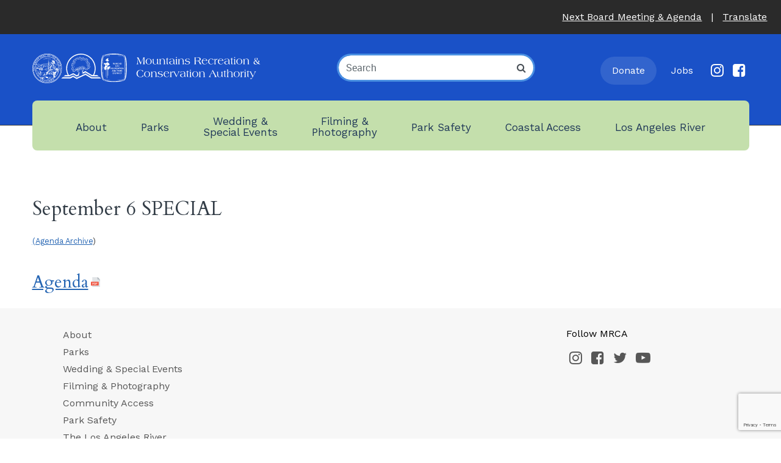

--- FILE ---
content_type: text/html; charset=UTF-8
request_url: https://mrca.ca.gov/agendas/september-6-special/
body_size: 14308
content:
<!DOCTYPE html>
<html class="no-js" lang="en">

<head>
    <title>
        September 6 SPECIAL - MRCA |         MRCA    </title>


    <link href="https://fonts.googleapis.com/css?family=Work+Sans" rel="stylesheet">
    <link href="https://fonts.googleapis.com/css?family=Cardo" rel="stylesheet">
    <link href="https://fonts.googleapis.com/css?family=PT+Sans" rel="stylesheet">



    <meta charset="UTF-8">
    <meta http-equiv="x-ua-compatible" content="ie=edge">
    <meta name="viewport" content="width=device-width, initial-scale=1.0, user-scalable=no, minimum-scale=1.0, maximum-scale=1.0" />

	<script> var  home_url = "https://mrca.ca.gov/"; </script>


    <!-- Plugin CSS -->
                                

            
            
    
<!--
    <script src="https://stackpath.bootstrapcdn.com/bootstrap/4.1.3/js/bootstrap.min.js" integrity="sha384-ChfqqxuZUCnJSK3+MXmPNIyE6ZbWh2IMqE241rYiqJxyMiZ6OW/JmZQ5stwEULTy" crossorigin="anonymous"></script>

-->

                    
    <meta name='robots' content='index, follow, max-image-preview:large, max-snippet:-1, max-video-preview:-1' />
	<style>img:is([sizes="auto" i], [sizes^="auto," i]) { contain-intrinsic-size: 3000px 1500px }</style>
	
	<!-- This site is optimized with the Yoast SEO plugin v26.5 - https://yoast.com/wordpress/plugins/seo/ -->
	<link rel="canonical" href="https://mrca.ca.gov/agendas/september-6-special/" />
	<meta property="og:locale" content="en_US" />
	<meta property="og:type" content="article" />
	<meta property="og:title" content="September 6 SPECIAL - MRCA" />
	<meta property="og:url" content="https://mrca.ca.gov/agendas/september-6-special/" />
	<meta property="og:site_name" content="MRCA" />
	<meta property="article:publisher" content="https://www.facebook.com/lamountains" />
	<meta property="article:modified_time" content="2018-04-09T20:14:40+00:00" />
	<meta name="twitter:card" content="summary_large_image" />
	<script type="application/ld+json" class="yoast-schema-graph">{"@context":"https://schema.org","@graph":[{"@type":"WebPage","@id":"https://mrca.ca.gov/agendas/september-6-special/","url":"https://mrca.ca.gov/agendas/september-6-special/","name":"September 6 SPECIAL - MRCA","isPartOf":{"@id":"https://mrca.ca.gov/#website"},"datePublished":"2017-09-06T20:13:52+00:00","dateModified":"2018-04-09T20:14:40+00:00","breadcrumb":{"@id":"https://mrca.ca.gov/agendas/september-6-special/#breadcrumb"},"inLanguage":"en-US","potentialAction":[{"@type":"ReadAction","target":["https://mrca.ca.gov/agendas/september-6-special/"]}]},{"@type":"BreadcrumbList","@id":"https://mrca.ca.gov/agendas/september-6-special/#breadcrumb","itemListElement":[{"@type":"ListItem","position":1,"name":"Home","item":"https://mrca.ca.gov/"},{"@type":"ListItem","position":2,"name":"Meeting Agendas","item":"https://mrca.ca.gov/agendas/"},{"@type":"ListItem","position":3,"name":"September 6 SPECIAL"}]},{"@type":"WebSite","@id":"https://mrca.ca.gov/#website","url":"https://mrca.ca.gov/","name":"MRCA","description":"","potentialAction":[{"@type":"SearchAction","target":{"@type":"EntryPoint","urlTemplate":"https://mrca.ca.gov/?s={search_term_string}"},"query-input":{"@type":"PropertyValueSpecification","valueRequired":true,"valueName":"search_term_string"}}],"inLanguage":"en-US"}]}</script>
	<!-- / Yoast SEO plugin. -->


<link rel='dns-prefetch' href='//code.jquery.com' />
<link rel='dns-prefetch' href='//cdn.jsdelivr.net' />
<link rel='dns-prefetch' href='//stackpath.bootstrapcdn.com' />
<link rel='dns-prefetch' href='//stats.wp.com' />
<link rel='dns-prefetch' href='//v0.wordpress.com' />
<link rel='preconnect' href='//i0.wp.com' />
<script type="text/javascript">
/* <![CDATA[ */
window._wpemojiSettings = {"baseUrl":"https:\/\/s.w.org\/images\/core\/emoji\/16.0.1\/72x72\/","ext":".png","svgUrl":"https:\/\/s.w.org\/images\/core\/emoji\/16.0.1\/svg\/","svgExt":".svg","source":{"concatemoji":"https:\/\/mrca.ca.gov\/wp-includes\/js\/wp-emoji-release.min.js?ver=6.8.3"}};
/*! This file is auto-generated */
!function(s,n){var o,i,e;function c(e){try{var t={supportTests:e,timestamp:(new Date).valueOf()};sessionStorage.setItem(o,JSON.stringify(t))}catch(e){}}function p(e,t,n){e.clearRect(0,0,e.canvas.width,e.canvas.height),e.fillText(t,0,0);var t=new Uint32Array(e.getImageData(0,0,e.canvas.width,e.canvas.height).data),a=(e.clearRect(0,0,e.canvas.width,e.canvas.height),e.fillText(n,0,0),new Uint32Array(e.getImageData(0,0,e.canvas.width,e.canvas.height).data));return t.every(function(e,t){return e===a[t]})}function u(e,t){e.clearRect(0,0,e.canvas.width,e.canvas.height),e.fillText(t,0,0);for(var n=e.getImageData(16,16,1,1),a=0;a<n.data.length;a++)if(0!==n.data[a])return!1;return!0}function f(e,t,n,a){switch(t){case"flag":return n(e,"\ud83c\udff3\ufe0f\u200d\u26a7\ufe0f","\ud83c\udff3\ufe0f\u200b\u26a7\ufe0f")?!1:!n(e,"\ud83c\udde8\ud83c\uddf6","\ud83c\udde8\u200b\ud83c\uddf6")&&!n(e,"\ud83c\udff4\udb40\udc67\udb40\udc62\udb40\udc65\udb40\udc6e\udb40\udc67\udb40\udc7f","\ud83c\udff4\u200b\udb40\udc67\u200b\udb40\udc62\u200b\udb40\udc65\u200b\udb40\udc6e\u200b\udb40\udc67\u200b\udb40\udc7f");case"emoji":return!a(e,"\ud83e\udedf")}return!1}function g(e,t,n,a){var r="undefined"!=typeof WorkerGlobalScope&&self instanceof WorkerGlobalScope?new OffscreenCanvas(300,150):s.createElement("canvas"),o=r.getContext("2d",{willReadFrequently:!0}),i=(o.textBaseline="top",o.font="600 32px Arial",{});return e.forEach(function(e){i[e]=t(o,e,n,a)}),i}function t(e){var t=s.createElement("script");t.src=e,t.defer=!0,s.head.appendChild(t)}"undefined"!=typeof Promise&&(o="wpEmojiSettingsSupports",i=["flag","emoji"],n.supports={everything:!0,everythingExceptFlag:!0},e=new Promise(function(e){s.addEventListener("DOMContentLoaded",e,{once:!0})}),new Promise(function(t){var n=function(){try{var e=JSON.parse(sessionStorage.getItem(o));if("object"==typeof e&&"number"==typeof e.timestamp&&(new Date).valueOf()<e.timestamp+604800&&"object"==typeof e.supportTests)return e.supportTests}catch(e){}return null}();if(!n){if("undefined"!=typeof Worker&&"undefined"!=typeof OffscreenCanvas&&"undefined"!=typeof URL&&URL.createObjectURL&&"undefined"!=typeof Blob)try{var e="postMessage("+g.toString()+"("+[JSON.stringify(i),f.toString(),p.toString(),u.toString()].join(",")+"));",a=new Blob([e],{type:"text/javascript"}),r=new Worker(URL.createObjectURL(a),{name:"wpTestEmojiSupports"});return void(r.onmessage=function(e){c(n=e.data),r.terminate(),t(n)})}catch(e){}c(n=g(i,f,p,u))}t(n)}).then(function(e){for(var t in e)n.supports[t]=e[t],n.supports.everything=n.supports.everything&&n.supports[t],"flag"!==t&&(n.supports.everythingExceptFlag=n.supports.everythingExceptFlag&&n.supports[t]);n.supports.everythingExceptFlag=n.supports.everythingExceptFlag&&!n.supports.flag,n.DOMReady=!1,n.readyCallback=function(){n.DOMReady=!0}}).then(function(){return e}).then(function(){var e;n.supports.everything||(n.readyCallback(),(e=n.source||{}).concatemoji?t(e.concatemoji):e.wpemoji&&e.twemoji&&(t(e.twemoji),t(e.wpemoji)))}))}((window,document),window._wpemojiSettings);
/* ]]> */
</script>
<link rel='stylesheet' id='superslides-style-css' href='https://mrca.ca.gov/wp-content/themes/mrca_theme/css/superslide/superslides.css?ver=6.8.3' type='text/css' media='all' />
<link rel='stylesheet' id='themes-style-css' href='https://mrca.ca.gov/wp-content/themes/mrca_theme/css/themes/default/default.css?ver=6.8.3' type='text/css' media='all' />
<link rel='stylesheet' id='slick-style-css' href='https://mrca.ca.gov/wp-content/themes/mrca_theme/js/slick/slick.css?ver=6.8.3' type='text/css' media='all' />
<link rel='stylesheet' id='slick-theme-style-css' href='https://mrca.ca.gov/wp-content/themes/mrca_theme/js/slick/slick-theme.css?ver=6.8.3' type='text/css' media='all' />
<link rel='stylesheet' id='animate-style-css' href='https://mrca.ca.gov/wp-content/themes/mrca_theme/css/animate/animate.min.css?ver=6.8.3' type='text/css' media='all' />
<link rel='stylesheet' id='featherlight-style-css' href='https://mrca.ca.gov/wp-content/themes/mrca_theme/css/featherlight/featherlight.min.css?ver=6.8.3' type='text/css' media='all' />
<link rel='stylesheet' id='featherlight-gallery-style-css' href='https://mrca.ca.gov/wp-content/themes/mrca_theme/css/featherlight/featherlight.gallery.min.css?ver=6.8.3' type='text/css' media='all' />
<link rel='stylesheet' id='main-style-css' href='https://mrca.ca.gov/wp-content/themes/mrca_theme/css/style.min.css?ver=5.22' type='text/css' media='all' />
<style id='wp-emoji-styles-inline-css' type='text/css'>

	img.wp-smiley, img.emoji {
		display: inline !important;
		border: none !important;
		box-shadow: none !important;
		height: 1em !important;
		width: 1em !important;
		margin: 0 0.07em !important;
		vertical-align: -0.1em !important;
		background: none !important;
		padding: 0 !important;
	}
</style>
<link rel='stylesheet' id='wp-block-library-css' href='https://mrca.ca.gov/wp-includes/css/dist/block-library/style.min.css?ver=6.8.3' type='text/css' media='all' />
<style id='classic-theme-styles-inline-css' type='text/css'>
/*! This file is auto-generated */
.wp-block-button__link{color:#fff;background-color:#32373c;border-radius:9999px;box-shadow:none;text-decoration:none;padding:calc(.667em + 2px) calc(1.333em + 2px);font-size:1.125em}.wp-block-file__button{background:#32373c;color:#fff;text-decoration:none}
</style>
<link rel='stylesheet' id='mediaelement-css' href='https://mrca.ca.gov/wp-includes/js/mediaelement/mediaelementplayer-legacy.min.css?ver=4.2.17' type='text/css' media='all' />
<link rel='stylesheet' id='wp-mediaelement-css' href='https://mrca.ca.gov/wp-includes/js/mediaelement/wp-mediaelement.min.css?ver=6.8.3' type='text/css' media='all' />
<style id='jetpack-sharing-buttons-style-inline-css' type='text/css'>
.jetpack-sharing-buttons__services-list{display:flex;flex-direction:row;flex-wrap:wrap;gap:0;list-style-type:none;margin:5px;padding:0}.jetpack-sharing-buttons__services-list.has-small-icon-size{font-size:12px}.jetpack-sharing-buttons__services-list.has-normal-icon-size{font-size:16px}.jetpack-sharing-buttons__services-list.has-large-icon-size{font-size:24px}.jetpack-sharing-buttons__services-list.has-huge-icon-size{font-size:36px}@media print{.jetpack-sharing-buttons__services-list{display:none!important}}.editor-styles-wrapper .wp-block-jetpack-sharing-buttons{gap:0;padding-inline-start:0}ul.jetpack-sharing-buttons__services-list.has-background{padding:1.25em 2.375em}
</style>
<style id='global-styles-inline-css' type='text/css'>
:root{--wp--preset--aspect-ratio--square: 1;--wp--preset--aspect-ratio--4-3: 4/3;--wp--preset--aspect-ratio--3-4: 3/4;--wp--preset--aspect-ratio--3-2: 3/2;--wp--preset--aspect-ratio--2-3: 2/3;--wp--preset--aspect-ratio--16-9: 16/9;--wp--preset--aspect-ratio--9-16: 9/16;--wp--preset--color--black: #000000;--wp--preset--color--cyan-bluish-gray: #abb8c3;--wp--preset--color--white: #ffffff;--wp--preset--color--pale-pink: #f78da7;--wp--preset--color--vivid-red: #cf2e2e;--wp--preset--color--luminous-vivid-orange: #ff6900;--wp--preset--color--luminous-vivid-amber: #fcb900;--wp--preset--color--light-green-cyan: #7bdcb5;--wp--preset--color--vivid-green-cyan: #00d084;--wp--preset--color--pale-cyan-blue: #8ed1fc;--wp--preset--color--vivid-cyan-blue: #0693e3;--wp--preset--color--vivid-purple: #9b51e0;--wp--preset--gradient--vivid-cyan-blue-to-vivid-purple: linear-gradient(135deg,rgba(6,147,227,1) 0%,rgb(155,81,224) 100%);--wp--preset--gradient--light-green-cyan-to-vivid-green-cyan: linear-gradient(135deg,rgb(122,220,180) 0%,rgb(0,208,130) 100%);--wp--preset--gradient--luminous-vivid-amber-to-luminous-vivid-orange: linear-gradient(135deg,rgba(252,185,0,1) 0%,rgba(255,105,0,1) 100%);--wp--preset--gradient--luminous-vivid-orange-to-vivid-red: linear-gradient(135deg,rgba(255,105,0,1) 0%,rgb(207,46,46) 100%);--wp--preset--gradient--very-light-gray-to-cyan-bluish-gray: linear-gradient(135deg,rgb(238,238,238) 0%,rgb(169,184,195) 100%);--wp--preset--gradient--cool-to-warm-spectrum: linear-gradient(135deg,rgb(74,234,220) 0%,rgb(151,120,209) 20%,rgb(207,42,186) 40%,rgb(238,44,130) 60%,rgb(251,105,98) 80%,rgb(254,248,76) 100%);--wp--preset--gradient--blush-light-purple: linear-gradient(135deg,rgb(255,206,236) 0%,rgb(152,150,240) 100%);--wp--preset--gradient--blush-bordeaux: linear-gradient(135deg,rgb(254,205,165) 0%,rgb(254,45,45) 50%,rgb(107,0,62) 100%);--wp--preset--gradient--luminous-dusk: linear-gradient(135deg,rgb(255,203,112) 0%,rgb(199,81,192) 50%,rgb(65,88,208) 100%);--wp--preset--gradient--pale-ocean: linear-gradient(135deg,rgb(255,245,203) 0%,rgb(182,227,212) 50%,rgb(51,167,181) 100%);--wp--preset--gradient--electric-grass: linear-gradient(135deg,rgb(202,248,128) 0%,rgb(113,206,126) 100%);--wp--preset--gradient--midnight: linear-gradient(135deg,rgb(2,3,129) 0%,rgb(40,116,252) 100%);--wp--preset--font-size--small: 13px;--wp--preset--font-size--medium: 20px;--wp--preset--font-size--large: 36px;--wp--preset--font-size--x-large: 42px;--wp--preset--spacing--20: 0.44rem;--wp--preset--spacing--30: 0.67rem;--wp--preset--spacing--40: 1rem;--wp--preset--spacing--50: 1.5rem;--wp--preset--spacing--60: 2.25rem;--wp--preset--spacing--70: 3.38rem;--wp--preset--spacing--80: 5.06rem;--wp--preset--shadow--natural: 6px 6px 9px rgba(0, 0, 0, 0.2);--wp--preset--shadow--deep: 12px 12px 50px rgba(0, 0, 0, 0.4);--wp--preset--shadow--sharp: 6px 6px 0px rgba(0, 0, 0, 0.2);--wp--preset--shadow--outlined: 6px 6px 0px -3px rgba(255, 255, 255, 1), 6px 6px rgba(0, 0, 0, 1);--wp--preset--shadow--crisp: 6px 6px 0px rgba(0, 0, 0, 1);}:where(.is-layout-flex){gap: 0.5em;}:where(.is-layout-grid){gap: 0.5em;}body .is-layout-flex{display: flex;}.is-layout-flex{flex-wrap: wrap;align-items: center;}.is-layout-flex > :is(*, div){margin: 0;}body .is-layout-grid{display: grid;}.is-layout-grid > :is(*, div){margin: 0;}:where(.wp-block-columns.is-layout-flex){gap: 2em;}:where(.wp-block-columns.is-layout-grid){gap: 2em;}:where(.wp-block-post-template.is-layout-flex){gap: 1.25em;}:where(.wp-block-post-template.is-layout-grid){gap: 1.25em;}.has-black-color{color: var(--wp--preset--color--black) !important;}.has-cyan-bluish-gray-color{color: var(--wp--preset--color--cyan-bluish-gray) !important;}.has-white-color{color: var(--wp--preset--color--white) !important;}.has-pale-pink-color{color: var(--wp--preset--color--pale-pink) !important;}.has-vivid-red-color{color: var(--wp--preset--color--vivid-red) !important;}.has-luminous-vivid-orange-color{color: var(--wp--preset--color--luminous-vivid-orange) !important;}.has-luminous-vivid-amber-color{color: var(--wp--preset--color--luminous-vivid-amber) !important;}.has-light-green-cyan-color{color: var(--wp--preset--color--light-green-cyan) !important;}.has-vivid-green-cyan-color{color: var(--wp--preset--color--vivid-green-cyan) !important;}.has-pale-cyan-blue-color{color: var(--wp--preset--color--pale-cyan-blue) !important;}.has-vivid-cyan-blue-color{color: var(--wp--preset--color--vivid-cyan-blue) !important;}.has-vivid-purple-color{color: var(--wp--preset--color--vivid-purple) !important;}.has-black-background-color{background-color: var(--wp--preset--color--black) !important;}.has-cyan-bluish-gray-background-color{background-color: var(--wp--preset--color--cyan-bluish-gray) !important;}.has-white-background-color{background-color: var(--wp--preset--color--white) !important;}.has-pale-pink-background-color{background-color: var(--wp--preset--color--pale-pink) !important;}.has-vivid-red-background-color{background-color: var(--wp--preset--color--vivid-red) !important;}.has-luminous-vivid-orange-background-color{background-color: var(--wp--preset--color--luminous-vivid-orange) !important;}.has-luminous-vivid-amber-background-color{background-color: var(--wp--preset--color--luminous-vivid-amber) !important;}.has-light-green-cyan-background-color{background-color: var(--wp--preset--color--light-green-cyan) !important;}.has-vivid-green-cyan-background-color{background-color: var(--wp--preset--color--vivid-green-cyan) !important;}.has-pale-cyan-blue-background-color{background-color: var(--wp--preset--color--pale-cyan-blue) !important;}.has-vivid-cyan-blue-background-color{background-color: var(--wp--preset--color--vivid-cyan-blue) !important;}.has-vivid-purple-background-color{background-color: var(--wp--preset--color--vivid-purple) !important;}.has-black-border-color{border-color: var(--wp--preset--color--black) !important;}.has-cyan-bluish-gray-border-color{border-color: var(--wp--preset--color--cyan-bluish-gray) !important;}.has-white-border-color{border-color: var(--wp--preset--color--white) !important;}.has-pale-pink-border-color{border-color: var(--wp--preset--color--pale-pink) !important;}.has-vivid-red-border-color{border-color: var(--wp--preset--color--vivid-red) !important;}.has-luminous-vivid-orange-border-color{border-color: var(--wp--preset--color--luminous-vivid-orange) !important;}.has-luminous-vivid-amber-border-color{border-color: var(--wp--preset--color--luminous-vivid-amber) !important;}.has-light-green-cyan-border-color{border-color: var(--wp--preset--color--light-green-cyan) !important;}.has-vivid-green-cyan-border-color{border-color: var(--wp--preset--color--vivid-green-cyan) !important;}.has-pale-cyan-blue-border-color{border-color: var(--wp--preset--color--pale-cyan-blue) !important;}.has-vivid-cyan-blue-border-color{border-color: var(--wp--preset--color--vivid-cyan-blue) !important;}.has-vivid-purple-border-color{border-color: var(--wp--preset--color--vivid-purple) !important;}.has-vivid-cyan-blue-to-vivid-purple-gradient-background{background: var(--wp--preset--gradient--vivid-cyan-blue-to-vivid-purple) !important;}.has-light-green-cyan-to-vivid-green-cyan-gradient-background{background: var(--wp--preset--gradient--light-green-cyan-to-vivid-green-cyan) !important;}.has-luminous-vivid-amber-to-luminous-vivid-orange-gradient-background{background: var(--wp--preset--gradient--luminous-vivid-amber-to-luminous-vivid-orange) !important;}.has-luminous-vivid-orange-to-vivid-red-gradient-background{background: var(--wp--preset--gradient--luminous-vivid-orange-to-vivid-red) !important;}.has-very-light-gray-to-cyan-bluish-gray-gradient-background{background: var(--wp--preset--gradient--very-light-gray-to-cyan-bluish-gray) !important;}.has-cool-to-warm-spectrum-gradient-background{background: var(--wp--preset--gradient--cool-to-warm-spectrum) !important;}.has-blush-light-purple-gradient-background{background: var(--wp--preset--gradient--blush-light-purple) !important;}.has-blush-bordeaux-gradient-background{background: var(--wp--preset--gradient--blush-bordeaux) !important;}.has-luminous-dusk-gradient-background{background: var(--wp--preset--gradient--luminous-dusk) !important;}.has-pale-ocean-gradient-background{background: var(--wp--preset--gradient--pale-ocean) !important;}.has-electric-grass-gradient-background{background: var(--wp--preset--gradient--electric-grass) !important;}.has-midnight-gradient-background{background: var(--wp--preset--gradient--midnight) !important;}.has-small-font-size{font-size: var(--wp--preset--font-size--small) !important;}.has-medium-font-size{font-size: var(--wp--preset--font-size--medium) !important;}.has-large-font-size{font-size: var(--wp--preset--font-size--large) !important;}.has-x-large-font-size{font-size: var(--wp--preset--font-size--x-large) !important;}
:where(.wp-block-post-template.is-layout-flex){gap: 1.25em;}:where(.wp-block-post-template.is-layout-grid){gap: 1.25em;}
:where(.wp-block-columns.is-layout-flex){gap: 2em;}:where(.wp-block-columns.is-layout-grid){gap: 2em;}
:root :where(.wp-block-pullquote){font-size: 1.5em;line-height: 1.6;}
</style>
<link rel='stylesheet' id='contact-form-7-bootstrap-style-css' href='https://mrca.ca.gov/wp-content/plugins/bootstrap-for-contact-form-7/assets/dist/css/style.min.css?ver=6.8.3' type='text/css' media='all' />
<link rel='stylesheet' id='email-press-css' href='https://mrca.ca.gov/wp-content/plugins/email-press/public/css/email-press-public.css?ver=1.0.0' type='text/css' media='all' />
<link rel='stylesheet' id='responsive-lightbox-swipebox-css' href='https://mrca.ca.gov/wp-content/plugins/responsive-lightbox/assets/swipebox/swipebox.min.css?ver=1.5.2' type='text/css' media='all' />
<link rel='stylesheet' id='ssb-front-css-css' href='https://mrca.ca.gov/wp-content/plugins/simple-social-buttons/assets/css/front.css?ver=6.2.0' type='text/css' media='all' />
<link rel='stylesheet' id='contact-form-7-css' href='https://mrca.ca.gov/wp-content/plugins/contact-form-7/includes/css/styles.css?ver=6.1.4' type='text/css' media='all' />
<link rel='stylesheet' id='wpcf7-redirect-script-frontend-css' href='https://mrca.ca.gov/wp-content/plugins/wpcf7-redirect/build/assets/frontend-script.css?ver=2c532d7e2be36f6af233' type='text/css' media='all' />
<link rel='stylesheet' id='wp_mailjet_form_builder_widget-widget-front-styles-css' href='https://mrca.ca.gov/wp-content/plugins/mailjet-for-wordpress/src/widgetformbuilder/css/front-widget.css?ver=6.1.6' type='text/css' media='all' />
<link rel='stylesheet' id='cf7cf-style-css' href='https://mrca.ca.gov/wp-content/plugins/cf7-conditional-fields/style.css?ver=2.6.7' type='text/css' media='all' />
<link rel='stylesheet' id='ubermenu-css' href='https://mrca.ca.gov/wp-content/plugins/ubermenu/pro/assets/css/ubermenu.min.css?ver=3.3.1.1' type='text/css' media='all' />
<link rel='stylesheet' id='ubermenu-minimal-css' href='https://mrca.ca.gov/wp-content/plugins/ubermenu/assets/css/skins/minimal.css?ver=6.8.3' type='text/css' media='all' />
<link rel='stylesheet' id='ubermenu-font-awesome-css' href='https://mrca.ca.gov/wp-content/plugins/ubermenu/assets/css/fontawesome/css/font-awesome.min.css?ver=4.3' type='text/css' media='all' />
<link rel='stylesheet' id='ari-fancybox-css' href='https://mrca.ca.gov/wp-content/plugins/ari-fancy-lightbox/assets/fancybox/jquery.fancybox.min.css?ver=1.4.1' type='text/css' media='all' />
<style id='ari-fancybox-inline-css' type='text/css'>
BODY .fancybox-container{z-index:200000}BODY .fancybox-is-open .fancybox-bg{opacity:0.87}BODY .fancybox-bg {background-color:#0f0f11}BODY .fancybox-thumbs {background-color:#ffffff}
</style>
<script type="text/javascript" src="https://code.jquery.com/jquery-1.12.4.min.js" id="jquery-script-js"></script>
<script type="text/javascript" src="https://code.jquery.com/jquery-migrate-1.4.1.min.js" id="jquery-migrate-script-js"></script>
<script src="https://mrca.ca.gov/wp-content/cache/minify/5217a.js"></script>

<script type="text/javascript" src="https://cdn.jsdelivr.net/npm/popper.js@1.16.0/dist/umd/popper.min.js" id="pooper-script-js"></script>
<script type="text/javascript" src="https://stackpath.bootstrapcdn.com/bootstrap/4.1.3/js/bootstrap.min.js" id="bootstrap-script-js"></script>
<script src="https://mrca.ca.gov/wp-content/cache/minify/46d93.js"></script>











<script type="text/javascript" id="responsive-lightbox-js-before">
/* <![CDATA[ */
var rlArgs = {"script":"swipebox","selector":"lightbox","customEvents":"","activeGalleries":true,"animation":true,"hideCloseButtonOnMobile":false,"removeBarsOnMobile":false,"hideBars":true,"hideBarsDelay":5000,"videoMaxWidth":1080,"useSVG":true,"loopAtEnd":false,"woocommerce_gallery":false,"ajaxurl":"https:\/\/mrca.ca.gov\/wp-admin\/admin-ajax.php","nonce":"3394e9b24a","preview":false,"postId":1615,"scriptExtension":false};
/* ]]> */
</script>
<script src="https://mrca.ca.gov/wp-content/cache/minify/96f3a.js"></script>

<script type="text/javascript" id="ari-fancybox-js-extra">
/* <![CDATA[ */
var ARI_FANCYBOX = {"lightbox":{"backFocus":false,"trapFocus":false,"thumbs":{"hideOnClose":false},"touch":{"vertical":true,"momentum":true},"buttons":["slideShow","fullScreen","thumbs","close"],"lang":"custom","i18n":{"custom":{"PREV":"Previous","NEXT":"Next","PLAY_START":"Start slideshow (P)","PLAY_STOP":"Stop slideshow (P)","FULL_SCREEN":"Full screen (F)","THUMBS":"Thumbnails (G)","CLOSE":"Close (Esc)","ERROR":"The requested content cannot be loaded. <br\/> Please try again later."}}},"convert":{"images":{"convert":true,"post_grouping":true,"grouping_selector":"a.gallery-item"},"youtube":{"convert":true}},"sanitize":null,"viewers":{"pdfjs":{"url":"https:\/\/mrca.ca.gov\/wp-content\/plugins\/ari-fancy-lightbox\/assets\/pdfjs\/web\/viewer.html"}}};
/* ]]> */
</script>
<script src="https://mrca.ca.gov/wp-content/cache/minify/92f02.js"></script>

<link rel="https://api.w.org/" href="https://mrca.ca.gov/wp-json/" /><link rel="EditURI" type="application/rsd+xml" title="RSD" href="https://mrca.ca.gov/xmlrpc.php?rsd" />
<meta name="generator" content="WordPress 6.8.3" />
<link rel="alternate" title="oEmbed (JSON)" type="application/json+oembed" href="https://mrca.ca.gov/wp-json/oembed/1.0/embed?url=https%3A%2F%2Fmrca.ca.gov%2Fagendas%2Fseptember-6-special%2F" />
<link rel="alternate" title="oEmbed (XML)" type="text/xml+oembed" href="https://mrca.ca.gov/wp-json/oembed/1.0/embed?url=https%3A%2F%2Fmrca.ca.gov%2Fagendas%2Fseptember-6-special%2F&#038;format=xml" />
<!-- Start Alexa Certify Javascript -->
<script type="text/javascript">
_atrk_opts = { atrk_acct:"PNUlq1P8cT20VR", domain:"ca.gov",dynamic: true};
(function() { var as = document.createElement('script'); as.type = 'text/javascript'; as.async = true; as.src = "https://certify-js.alexametrics.com/atrk.js"; var s = document.getElementsByTagName('script')[0];s.parentNode.insertBefore(as, s); })();
</script>
<noscript><img src="https://certify.alexametrics.com/atrk.gif?account=PNUlq1P8cT20VR" style="display:none" height="1" width="1" alt="" /></noscript>
<!-- End Alexa Certify Javascript -->

		<!-- GA Google Analytics @ https://m0n.co/ga -->
		<script async src="https://www.googletagmanager.com/gtag/js?id=UA-1633733-24"></script>
		<script>
			window.dataLayer = window.dataLayer || [];
			function gtag(){dataLayer.push(arguments);}
			gtag('js', new Date());
			gtag('config', 'UA-1633733-24');
		</script>

	 <style media="screen">

		.simplesocialbuttons.simplesocialbuttons_inline .ssb-fb-like, .simplesocialbuttons.simplesocialbuttons_inline amp-facebook-like {
	  margin: ;
	}
		 /*inline margin*/
	
	
	
	
	
	
			 .simplesocialbuttons.simplesocialbuttons_inline.simplesocial-simple-icons button{
		 margin: ;
	 }

			 /*margin-digbar*/

	
	
	
	
	
	
	
</style>

<!-- Open Graph Meta Tags generated by Simple Social Buttons 6.2.0 -->
<meta property="og:title" content="September 6 SPECIAL - MRCA" />
<meta property="og:type" content="website" />
<meta property="og:url" content="https://mrca.ca.gov/agendas/september-6-special/" />
<meta property="og:site_name" content="MRCA" />
<meta name="twitter:card" content="summary_large_image" />
<meta name="twitter:title" content="September 6 SPECIAL - MRCA" />
<style id="ubermenu-custom-generated-css">
/** UberMenu Custom Menu Styles (Customizer) **/
/* main */
 .ubermenu-main .ubermenu-item .ubermenu-submenu-drop { -webkit-transition-duration:0.1s; -ms-transition-duration:0.1s; transition-duration:0.1s; }
 .ubermenu-main .ubermenu-item-level-0 > .ubermenu-target { font-size:1.05em; padding-left:23px; padding-right:23px; }
 .ubermenu.ubermenu-main .ubermenu-item-level-0:hover > .ubermenu-target, .ubermenu-main .ubermenu-item-level-0.ubermenu-active > .ubermenu-target { background:#ffffff; }
 .ubermenu-main.ubermenu-sub-indicators .ubermenu-item-level-0.ubermenu-has-submenu-drop > .ubermenu-target:not(.ubermenu-noindicator) { padding-right:38px; }
 .ubermenu-main.ubermenu-sub-indicators .ubermenu-item-level-0.ubermenu-has-submenu-drop > .ubermenu-target.ubermenu-noindicator { padding-right:23px; }
 .ubermenu-main .ubermenu-item-normal > .ubermenu-target,.ubermenu-main .ubermenu-submenu .ubermenu-target,.ubermenu-main .ubermenu-submenu .ubermenu-nonlink,.ubermenu-main .ubermenu-submenu .ubermenu-widget,.ubermenu-main .ubermenu-submenu .ubermenu-custom-content-padded,.ubermenu-main .ubermenu-submenu .ubermenu-retractor,.ubermenu-main .ubermenu-submenu .ubermenu-colgroup .ubermenu-column,.ubermenu-main .ubermenu-submenu.ubermenu-submenu-type-stack > .ubermenu-item-normal > .ubermenu-target,.ubermenu-main .ubermenu-submenu.ubermenu-submenu-padded { padding:15px 23px; }
 .ubermenu .ubermenu-grid-row { padding-right:15px 23px; }
 .ubermenu .ubermenu-grid-row .ubermenu-target { padding-right:0; }
 .ubermenu-main .ubermenu-submenu .ubermenu-item-header > .ubermenu-target:hover { background-color:#ffffff; }
 .ubermenu-main .ubermenu-item-normal > .ubermenu-target { font-size:1.05em; }
 .ubermenu.ubermenu-main .ubermenu-item-normal > .ubermenu-target:hover, .ubermenu.ubermenu-main .ubermenu-item-normal.ubermenu-active > .ubermenu-target { background-color:f7f7f9; }
 .ubermenu-responsive-toggle.ubermenu-responsive-toggle-main { font-size:1.1em; }


/** UberMenu Custom Menu Item Styles (Menu Item Settings) **/
/* 1004 */   .ubermenu .ubermenu-submenu.ubermenu-submenu-id-1004 { min-width:250px; }


/** UberMenu Custom Tweaks (General Settings) **/
.ubermenu-main.ubermenu-sub-indicators .ubermenu-item-level-0.ubermenu-has-submenu-drop > .ubermenu-target:not(.ubermenu-noindicator) {
   padding-right: 30px;
}

@media (max-width:1199px) {

.ubermenu-main .ubermenu-item-level-0 > .ubermenu-target {
    padding-left: 10px;

}

.ubermenu-main.ubermenu-sub-indicators .ubermenu-item-level-0.ubermenu-has-submenu-drop > .ubermenu-target:not(.ubermenu-noindicator) {
    padding-right: 20px;
}

.ubermenu-main .ubermenu-item-level-0 > .ubermenu-target {
font-size: 1.0em;
}


}


/** UberMenu Custom Tweaks - Desktop **/
@media screen and (min-width:960px){
body.page-template .main-menu .ubermenu .ubermenu-submenu .ubermenu-item-normal > .ubermenu-target,
body.page-template-default .main-menu .ubermenu .ubermenu-submenu .ubermenu-item-normal > .ubermenu-target
 {
 font-size: 1.1em !important; 
}

}
/* Status: Loaded from Transient */

</style>	<style>img#wpstats{display:none}</style>
				<style type="text/css">
			div.wpcf7 .ajax-loader {
				background-image: url('https://mrca.ca.gov/wp-content/plugins/contact-form-7/images/ajax-loader.gif');
			}
		</style>
		
    <!-- wearserve nav customizations -->
    <link rel='stylesheet' id='weareserv-nav'  href="https://mrca.ca.gov/wp-content/themes/mrca_theme/style_weareserv_nav.css?1769787200" type='text/css' media='all' />
    <script src="https://mrca.ca.gov/wp-content/cache/minify/c23c1.js"></script>



    <script defer src="https://alert.cdt.ca.gov" crossorigin="anonymous"></script>


</head>

<body data-rsssl=1 class="wp-singular agendas-template-default single single-agendas postid-1615 wp-theme-mrca_theme">


<a href="#main-content" class="btn btn-jump" id="jump-btn">Jump to Content &nbsp; <i class='fa fa-caret-right'></i></a>


<div class="notification-bar py-3 ">

<div class="container-fluid">
	<div class="row">
		<div class="col-lg-8 col-md-12 align-self-center">
											</div>

		<div class="col-lg-4 col-md-12">

					<div class="row">
						<div class="col topbar-nav">
							  <a href="https://mrca.civicweb.net/portal/" class="top-right" target="_blank"> Next Board Meeting &amp; Agenda</a>
							  |
							  <a class="top-right" data-toggle="collapse" href="#collapseTranslate" role="button" aria-expanded="false" aria-controls="collapseExample">
								  Translate
							  </a>
						</div>
					</div>

					  <div class="collapse text-center" id="collapseTranslate">
					    <div id="google_translate_element" class=""></div>
					      <a href="https://mrca.ca.gov/translate-disclaimer" class="translate-disclaimer" title="Translate Disclaimer">Translate Disclaimer</a>
				      </div>
			<script type="text/javascript">
			function googleTranslateElementInit() {
			  new google.translate.TranslateElement({pageLanguage: 'en', layout: google.translate.TranslateElement.InlineLayout.HORIZONTAL}, 'google_translate_element');
			}
			</script><script type="text/javascript" src="//translate.google.com/translate_a/element.js?cb=googleTranslateElementInit"></script>




		</div>
	</div>
</div>

</div>




    <!-- Header -->
    <header>
        <div class="top-bar">
            <div class="container">
                <div class="row">
                    <div class="col-sm-7 col-md-7 col-lg-4">
                        <a href="https://mrca.ca.gov/" id="mrca-logo"><img src="https://mrca.ca.gov/wp-content/themes/mrca_theme/img/mrca_logo.svg" class="img-fluid" alt="MRCA Logo"></a>
                    </div>
                    <div class="col-sm-5 col-md-5 col-lg-7 offset-lg-1 d-none d-sm-block">

                        <div class="row">
                            <div class="col text-right d-none d-lg-block">
                                <form class="search-box" action="https://mrca.ca.gov/">
                                        <label for="search_term" class="d-none">Search Term</label>
                                    <div class="input-group mb-3">
                                        <input type="text" class="search-input form-control" id="search_term" name="s" value="" placeholder="Search">
                                        <div class="input-group-append">
                                            <button class="input-group-text"><span class="d-none">Submit</span><i class="fa fa-search"></i> </button>
                                        </div>
                                    </div>
                                </form>
                            </div>
                            <div class="col text-right">
                                    <a href="https://mrca.ca.gov/donate" class="btn btn-donate">Donate</a>
                                    <a href="https://mrca.ca.gov/about/employment/" class="btn btn-contact">Jobs</a>

                                    <!-- socialmedia -->
                                    <a id="top-right-metanav-ig" href="https://www.instagram.com/MRCAparks/" target="_blank" class="btn btn-social text-right"><span class="d-none">Instagram</span><i class="fa fa-instagram"></i></a>
                                    <a id="top-right-metanav-fb" href="https://www.facebook.com/lamountains" target="_blank" class="btn btn-social text-right"><span class="d-none">Facebook</span><i class="fa fa-facebook-square"></i></a>

                            </div>
                        </div>
                    </div>
                </div>
            </div>
        </div>
    </header>
    <!-- / Header -->

    <!-- Navbar -->
    <div class="mainmeu-area">
        <div class="main-menu-wrapper-outer sticky">
            <div class="container">

                <div class="mainmenu-bg">
                    <div class="main-menu-wrapper">

                  			<form class="search-box2 hidden-lg-up" action="https://mrca.ca.gov/">
                  				<label for="search_term2" class="d-none">Search Term</label>
                  				<div class="input-group">
                  					<input type="text" class="search-input form-control" id="search_term2" name="s" value="" placeholder="Search for...">
                  					<div class="input-group-append">
                  						<button class="input-group-text"><span class="d-none">Submit</span><i class="fa fa-search"></i> </button>
                  					</div>
                  				</div>
                  			</form>

                        <nav class="main-menu navbar navbar-toggleable-md">
                        
<!-- UberMenu [Configuration:main] [Theme Loc:main-menu] [Integration:auto] -->
<a class="ubermenu-responsive-toggle ubermenu-responsive-toggle-main ubermenu-skin-minimal ubermenu-loc-main-menu ubermenu-responsive-toggle-content-align-left ubermenu-responsive-toggle-align-full " data-ubermenu-target="ubermenu-main-2-main-menu-2"><i class="fa fa-bars"></i>Menu</a><nav id="ubermenu-main-2-main-menu-2" class="ubermenu ubermenu-nojs ubermenu-main ubermenu-menu-2 ubermenu-loc-main-menu ubermenu-responsive ubermenu-responsive-default ubermenu-responsive-collapse ubermenu-horizontal ubermenu-transition-none ubermenu-trigger-hover_intent ubermenu-skin-minimal  ubermenu-bar-align-full ubermenu-items-align-left ubermenu-bound ubermenu-disable-submenu-scroll ubermenu-sub-indicators ubermenu-retractors-responsive"><ul id="ubermenu-nav-main-2-main-menu" class="ubermenu-nav"><li id="menu-item-11591" class="ubermenu-item ubermenu-item-type-custom ubermenu-item-object-ubermenu-custom ubermenu-item-11591 ubermenu-item-level-0 ubermenu-column ubermenu-column-auto" ><div class="ubermenu-content-block ubermenu-custom-content ubermenu-custom-content-padded"><div id="mobile-donate-contact-container">
<a href="/donate" class="btn btn-mobile-donate">Donate</a>
<a href="/about/employment" class="btn btn-mobile-contact">Jobs</a>
</div></div></li><li id="menu-item-786" class="col2 ubermenu-item ubermenu-item-type-post_type ubermenu-item-object-page ubermenu-item-has-children ubermenu-item-786 ubermenu-item-level-0 ubermenu-column ubermenu-column-auto ubermenu-has-submenu-drop ubermenu-has-submenu-mega" ><a class="ubermenu-target ubermenu-item-layout-default ubermenu-item-layout-text_only" href="https://mrca.ca.gov/about/" tabindex="0"><span class="ubermenu-target-title ubermenu-target-text">About</span></a><ul  class="ubermenu-submenu ubermenu-submenu-id-786 ubermenu-submenu-type-auto ubermenu-submenu-type-mega ubermenu-submenu-drop ubermenu-submenu-align-left_edge_bar ubermenu-submenu-retractor-top"  ><li class="ubermenu-retractor ubermenu-retractor-mobile"><i class="fa fa-times"></i> Collapse Menu</li><li class="  ubermenu-item ubermenu-item-type-custom ubermenu-item-object-ubermenu-custom ubermenu-item-has-children ubermenu-item-11403 ubermenu-item-level-1 ubermenu-column ubermenu-column-auto ubermenu-has-submenu-stack ubermenu-item-type-column ubermenu-column-id-11403"><ul  class="ubermenu-submenu ubermenu-submenu-id-11403 ubermenu-submenu-type-stack"  ><li id="menu-item-12663" class="ubermenu-item ubermenu-item-type-custom ubermenu-item-object-custom ubermenu-item-12663 ubermenu-item-auto ubermenu-item-normal ubermenu-item-level-2 ubermenu-column ubermenu-column-auto" ><a class="ubermenu-target ubermenu-item-layout-default ubermenu-item-layout-text_only" href="https://mrca.civicweb.net/portal/"><span class="ubermenu-target-title ubermenu-target-text">Next Board Meeting and Agenda</span></a></li><li id="menu-item-2662" class="ubermenu-item ubermenu-item-type-custom ubermenu-item-object-custom ubermenu-item-2662 ubermenu-item-auto ubermenu-item-normal ubermenu-item-level-2 ubermenu-column ubermenu-column-auto" ><a class="ubermenu-target ubermenu-item-layout-default ubermenu-item-layout-text_only" href="/about/agenda-archive/"><span class="ubermenu-target-title ubermenu-target-text">Agenda Archives</span></a></li><li id="menu-item-753" class="ubermenu-item ubermenu-item-type-post_type ubermenu-item-object-page ubermenu-item-753 ubermenu-item-auto ubermenu-item-normal ubermenu-item-level-2 ubermenu-column ubermenu-column-auto" ><a class="ubermenu-target ubermenu-item-layout-default ubermenu-item-layout-text_only" href="https://mrca.ca.gov/about/board-members/"><span class="ubermenu-target-title ubermenu-target-text">Governing Board</span></a></li><li id="menu-item-14825" class="ubermenu-item ubermenu-item-type-post_type ubermenu-item-object-page ubermenu-item-14825 ubermenu-item-auto ubermenu-item-normal ubermenu-item-level-2 ubermenu-column ubermenu-column-auto" ><a class="ubermenu-target ubermenu-item-layout-default ubermenu-item-layout-text_only" href="https://mrca.ca.gov/local-measures-h-and-gg-2024/"><span class="ubermenu-target-title ubermenu-target-text">Santa Monica Mountains Local Measures H and GG 2024</span></a></li><li id="menu-item-767" class="bot-left ubermenu-item ubermenu-item-type-post_type ubermenu-item-object-page ubermenu-item-767 ubermenu-item-auto ubermenu-item-normal ubermenu-item-level-2 ubermenu-column ubermenu-column-auto" ><a class="ubermenu-target ubermenu-item-layout-default ubermenu-item-layout-text_only" href="https://mrca.ca.gov/about/employment/"><span class="ubermenu-target-title ubermenu-target-text">Employment</span></a></li><li id="menu-item-873" class="ubermenu-item ubermenu-item-type-post_type ubermenu-item-object-page ubermenu-item-873 ubermenu-item-auto ubermenu-item-normal ubermenu-item-level-2 ubermenu-column ubermenu-column-auto" ><a class="ubermenu-target ubermenu-item-layout-default ubermenu-item-layout-text_only" href="https://mrca.ca.gov/about/press-releases/"><span class="ubermenu-target-title ubermenu-target-text">Press Releases</span></a></li><li id="menu-item-761" class="ubermenu-item ubermenu-item-type-post_type ubermenu-item-object-page ubermenu-item-761 ubermenu-item-auto ubermenu-item-normal ubermenu-item-level-2 ubermenu-column ubermenu-column-auto" ><a class="ubermenu-target ubermenu-item-layout-default ubermenu-item-layout-text_only" href="https://mrca.ca.gov/about/administration/"><span class="ubermenu-target-title ubermenu-target-text">Administration</span></a></li><li id="menu-item-11893" class="ubermenu-item ubermenu-item-type-post_type ubermenu-item-object-page ubermenu-item-11893 ubermenu-item-auto ubermenu-item-normal ubermenu-item-level-2 ubermenu-column ubermenu-column-auto" ><a class="ubermenu-target ubermenu-item-layout-default ubermenu-item-layout-text_only" href="https://mrca.ca.gov/educational-outreach-programs/"><span class="ubermenu-target-title ubermenu-target-text">Community Access</span></a></li><li id="menu-item-764" class="bot-left ubermenu-item ubermenu-item-type-post_type ubermenu-item-object-page ubermenu-item-764 ubermenu-item-auto ubermenu-item-normal ubermenu-item-level-2 ubermenu-column ubermenu-column-auto" ><a class="ubermenu-target ubermenu-item-layout-default ubermenu-item-layout-text_only" href="https://mrca.ca.gov/about/accessibility/"><span class="ubermenu-target-title ubermenu-target-text">Accessibility</span></a></li><li id="menu-item-7607" class="top-right ubermenu-item ubermenu-item-type-post_type ubermenu-item-object-page ubermenu-item-7607 ubermenu-item-auto ubermenu-item-normal ubermenu-item-level-2 ubermenu-column ubermenu-column-auto" ><a class="ubermenu-target ubermenu-item-layout-default ubermenu-item-layout-text_only" href="https://mrca.ca.gov/park-projects/"><span class="ubermenu-target-title ubermenu-target-text">Park Development</span></a></li><li id="menu-item-858" class="ubermenu-item ubermenu-item-type-post_type ubermenu-item-object-page ubermenu-item-858 ubermenu-item-auto ubermenu-item-normal ubermenu-item-level-2 ubermenu-column ubermenu-column-auto" ><a class="ubermenu-target ubermenu-item-layout-default ubermenu-item-layout-text_only" href="https://mrca.ca.gov/about/bid-on-a-project/"><span class="ubermenu-target-title ubermenu-target-text">Contracting Opportunities</span></a></li><li id="menu-item-6763" class="twoline ubermenu-item ubermenu-item-type-post_type ubermenu-item-object-page ubermenu-item-6763 ubermenu-item-auto ubermenu-item-normal ubermenu-item-level-2 ubermenu-column ubermenu-column-auto" ><a class="ubermenu-target ubermenu-item-layout-default ubermenu-item-layout-text_only" href="https://mrca.ca.gov/about/land-use-planning-documents/"><span class="ubermenu-target-title ubermenu-target-text">Land Use / Planning Documents</span></a></li><li id="menu-item-903" class="ubermenu-item ubermenu-item-type-post_type ubermenu-item-object-page ubermenu-item-903 ubermenu-item-auto ubermenu-item-normal ubermenu-item-level-2 ubermenu-column ubermenu-column-auto" ><a class="ubermenu-target ubermenu-item-layout-default ubermenu-item-layout-text_only" href="https://mrca.ca.gov/about/community-facilities-districts/"><span class="ubermenu-target-title ubermenu-target-text">Community Facilities Districts</span></a></li><li id="menu-item-1041" class="ubermenu-item ubermenu-item-type-post_type ubermenu-item-object-page ubermenu-item-1041 ubermenu-item-auto ubermenu-item-normal ubermenu-item-level-2 ubermenu-column ubermenu-column-auto" ><a class="ubermenu-target ubermenu-item-layout-default ubermenu-item-layout-text_only" href="https://mrca.ca.gov/about/joint-powers-agreement/"><span class="ubermenu-target-title ubermenu-target-text">Joint Powers Agreement</span></a></li><li id="menu-item-776" class="ubermenu-item ubermenu-item-type-post_type ubermenu-item-object-page ubermenu-item-776 ubermenu-item-auto ubermenu-item-normal ubermenu-item-level-2 ubermenu-column ubermenu-column-auto" ><a class="ubermenu-target ubermenu-item-layout-default ubermenu-item-layout-text_only" href="https://mrca.ca.gov/about/faq/"><span class="ubermenu-target-title ubermenu-target-text">Frequently Asked Questions</span></a></li><li id="menu-item-8375" class="ubermenu-item ubermenu-item-type-post_type ubermenu-item-object-page ubermenu-item-8375 ubermenu-item-auto ubermenu-item-normal ubermenu-item-level-2 ubermenu-column ubermenu-column-auto" ><a class="ubermenu-target ubermenu-item-layout-default ubermenu-item-layout-text_only" href="https://mrca.ca.gov/about/contact-information/"><span class="ubermenu-target-title ubermenu-target-text">Contact Information</span></a></li></ul></li></ul></li><li id="menu-item-793" class="ubermenu-item ubermenu-item-type-post_type ubermenu-item-object-page ubermenu-item-has-children ubermenu-item-793 ubermenu-item-level-0 ubermenu-column ubermenu-column-auto ubermenu-has-submenu-drop ubermenu-has-submenu-flyout" ><a class="ubermenu-target ubermenu-item-layout-default ubermenu-item-layout-text_only" href="https://mrca.ca.gov/parks/" tabindex="0"><span class="ubermenu-target-title ubermenu-target-text">Parks</span></a><ul  class="ubermenu-submenu ubermenu-submenu-id-793 ubermenu-submenu-type-flyout ubermenu-submenu-drop ubermenu-submenu-align-left_edge_item ubermenu-submenu-retractor-top"  ><li class="ubermenu-retractor ubermenu-retractor-mobile"><i class="fa fa-times"></i> Collapse Menu</li><li class="  ubermenu-item ubermenu-item-type-custom ubermenu-item-object-ubermenu-custom ubermenu-item-has-children ubermenu-item-11586 ubermenu-item-level-1 ubermenu-has-submenu-drop ubermenu-has-submenu-flyout ubermenu-item-type-column ubermenu-column-id-11586"><ul  class="ubermenu-submenu ubermenu-submenu-id-11586 ubermenu-submenu-type-stack"  ><li id="menu-item-1238" class="ubermenu-item ubermenu-item-type-post_type ubermenu-item-object-page ubermenu-item-1238 ubermenu-item-auto ubermenu-item-normal ubermenu-item-level-2 ubermenu-column ubermenu-column-auto" ><a class="ubermenu-target ubermenu-item-layout-default ubermenu-item-layout-text_only" href="https://mrca.ca.gov/parks/parklisting/"><span class="ubermenu-target-title ubermenu-target-text">Park Listing</span></a></li><li id="menu-item-801" class="ubermenu-item ubermenu-item-type-post_type ubermenu-item-object-page ubermenu-item-801 ubermenu-item-auto ubermenu-item-normal ubermenu-item-level-2 ubermenu-column ubermenu-column-auto" ><a class="ubermenu-target ubermenu-item-layout-default ubermenu-item-layout-text_only" href="https://mrca.ca.gov/parks/interactive-map/"><span class="ubermenu-target-title ubermenu-target-text">MRCA Recreation Map</span></a></li><li id="menu-item-7608" class="ubermenu-item ubermenu-item-type-post_type ubermenu-item-object-page ubermenu-item-7608 ubermenu-item-auto ubermenu-item-normal ubermenu-item-level-2 ubermenu-column ubermenu-column-auto" ><a class="ubermenu-target ubermenu-item-layout-default ubermenu-item-layout-text_only" href="https://mrca.ca.gov/rules/"><span class="ubermenu-target-title ubermenu-target-text">Park Rules</span></a></li><li id="menu-item-798" class="ubermenu-item ubermenu-item-type-post_type ubermenu-item-object-page ubermenu-item-798 ubermenu-item-auto ubermenu-item-normal ubermenu-item-level-2 ubermenu-column ubermenu-column-auto" ><a class="ubermenu-target ubermenu-item-layout-default ubermenu-item-layout-text_only" href="https://mrca.ca.gov/parks/faq/"><span class="ubermenu-target-title ubermenu-target-text">Frequently Asked Questions</span></a></li><li id="menu-item-13345" class="ubermenu-item ubermenu-item-type-post_type ubermenu-item-object-page ubermenu-item-13345 ubermenu-item-auto ubermenu-item-normal ubermenu-item-level-2 ubermenu-column ubermenu-column-auto" ><a class="ubermenu-target ubermenu-item-layout-default ubermenu-item-layout-text_only" href="https://mrca.ca.gov/parks/mrca-ordinance/"><span class="ubermenu-target-title ubermenu-target-text">Mountains Recreation &#038; Conservation Authority Park Ordinance</span></a></li></ul></li></ul></li><li id="menu-item-1057" class="col2 ubermenu-item ubermenu-item-type-post_type ubermenu-item-object-page ubermenu-item-has-children ubermenu-item-1057 ubermenu-item-level-0 ubermenu-column ubermenu-column-auto ubermenu-has-submenu-drop ubermenu-has-submenu-mega" ><a class="ubermenu-target ubermenu-item-layout-default ubermenu-item-layout-text_only" href="https://mrca.ca.gov/wedding-special-events/" tabindex="0"><span class="ubermenu-target-title ubermenu-target-text">Wedding &#038;<br /> Special Events</span></a><ul  class="ubermenu-submenu ubermenu-submenu-id-1057 ubermenu-submenu-type-auto ubermenu-submenu-type-mega ubermenu-submenu-drop ubermenu-submenu-align-left_edge_item ubermenu-submenu-retractor-top"  ><li class="ubermenu-retractor ubermenu-retractor-mobile"><i class="fa fa-times"></i> Collapse Menu</li><li class="  ubermenu-item ubermenu-item-type-custom ubermenu-item-object-ubermenu-custom ubermenu-item-has-children ubermenu-item-11404 ubermenu-item-level-1 ubermenu-column ubermenu-column-auto ubermenu-has-submenu-stack ubermenu-item-type-column ubermenu-column-id-11404"><ul  class="ubermenu-submenu ubermenu-submenu-id-11404 ubermenu-submenu-type-stack"  ><li id="menu-item-2613" class="twoline ubermenu-item ubermenu-item-type-post_type ubermenu-item-object-special-events ubermenu-item-2613 ubermenu-item-auto ubermenu-item-normal ubermenu-item-level-2 ubermenu-column ubermenu-column-auto" ><a class="ubermenu-target ubermenu-item-layout-default ubermenu-item-layout-text_only" href="https://mrca.ca.gov/wedding-special-events/pages/ed-davis-park-towsley-canyon/"><span class="ubermenu-target-title ubermenu-target-text">Ed Davis Park at Towsley Canyon</span></a></li><li id="menu-item-2617" class="ubermenu-item ubermenu-item-type-post_type ubermenu-item-object-special-events ubermenu-item-2617 ubermenu-item-auto ubermenu-item-normal ubermenu-item-level-2 ubermenu-column ubermenu-column-auto" ><a class="ubermenu-target ubermenu-item-layout-default ubermenu-item-layout-text_only" href="https://mrca.ca.gov/wedding-special-events/pages/franklin-canyon-park/"><span class="ubermenu-target-title ubermenu-target-text">Franklin Canyon Park</span></a></li><li id="menu-item-2616" class="ubermenu-item ubermenu-item-type-post_type ubermenu-item-object-special-events ubermenu-item-2616 ubermenu-item-auto ubermenu-item-normal ubermenu-item-level-2 ubermenu-column ubermenu-column-auto" ><a class="ubermenu-target ubermenu-item-layout-default ubermenu-item-layout-text_only" href="https://mrca.ca.gov/wedding-special-events/pages/king-gillette-ranch/"><span class="ubermenu-target-title ubermenu-target-text">King Gillette Ranch</span></a></li><li id="menu-item-2618" class="bot-left twoline ubermenu-item ubermenu-item-type-post_type ubermenu-item-object-special-events ubermenu-item-2618 ubermenu-item-auto ubermenu-item-normal ubermenu-item-level-2 ubermenu-column ubermenu-column-auto" ><a class="ubermenu-target ubermenu-item-layout-default ubermenu-item-layout-text_only" href="https://mrca.ca.gov/wedding-special-events/pages/los-angeles-river-center-gardens/"><span class="ubermenu-target-title ubermenu-target-text">Los Angeles River Center and Gardens</span></a></li><li id="menu-item-2612" class="top-right ubermenu-item ubermenu-item-type-post_type ubermenu-item-object-special-events ubermenu-item-2612 ubermenu-item-auto ubermenu-item-normal ubermenu-item-level-2 ubermenu-column ubermenu-column-auto" ><a class="ubermenu-target ubermenu-item-layout-default ubermenu-item-layout-text_only" href="https://mrca.ca.gov/wedding-special-events/pages/temescal-gateway-park/"><span class="ubermenu-target-title ubermenu-target-text">Temescal Gateway Park</span></a></li><li id="menu-item-2615" class="ubermenu-item ubermenu-item-type-post_type ubermenu-item-object-special-events ubermenu-item-2615 ubermenu-item-auto ubermenu-item-normal ubermenu-item-level-2 ubermenu-column ubermenu-column-auto" ><a class="ubermenu-target ubermenu-item-layout-default ubermenu-item-layout-text_only" href="https://mrca.ca.gov/wedding-special-events/pages/upper-las-virgenes-canyon/"><span class="ubermenu-target-title ubermenu-target-text">Upper Las Virgenes Ranch</span></a></li><li id="menu-item-945" class="ubermenu-item ubermenu-item-type-post_type ubermenu-item-object-page ubermenu-item-945 ubermenu-item-auto ubermenu-item-normal ubermenu-item-level-2 ubermenu-column ubermenu-column-auto" ><a class="ubermenu-target ubermenu-item-layout-default ubermenu-item-layout-text_only" href="https://mrca.ca.gov/wedding-special-events/faq/"><span class="ubermenu-target-title ubermenu-target-text">Frequently Asked Questions</span></a></li><li id="menu-item-3031" class="ubermenu-item ubermenu-item-type-post_type ubermenu-item-object-page ubermenu-item-3031 ubermenu-item-auto ubermenu-item-normal ubermenu-item-level-2 ubermenu-column ubermenu-column-auto" ><a class="ubermenu-target ubermenu-item-layout-default ubermenu-item-layout-text_only" href="https://mrca.ca.gov/wedding-special-events/contact-us/"><span class="ubermenu-target-title ubermenu-target-text">Contact Us</span></a></li></ul></li></ul></li><li id="menu-item-960" class="ubermenu-item ubermenu-item-type-post_type ubermenu-item-object-page ubermenu-item-has-children ubermenu-item-960 ubermenu-item-level-0 ubermenu-column ubermenu-column-auto ubermenu-has-submenu-drop ubermenu-has-submenu-flyout" ><a class="ubermenu-target ubermenu-item-layout-default ubermenu-item-layout-text_only" href="https://mrca.ca.gov/film-photography/" tabindex="0"><span class="ubermenu-target-title ubermenu-target-text">Filming &#038;<br /> Photography</span></a><ul  class="ubermenu-submenu ubermenu-submenu-id-960 ubermenu-submenu-type-flyout ubermenu-submenu-drop ubermenu-submenu-align-left_edge_item ubermenu-submenu-retractor-top"  ><li class="ubermenu-retractor ubermenu-retractor-mobile"><i class="fa fa-times"></i> Collapse Menu</li><li class="  ubermenu-item ubermenu-item-type-custom ubermenu-item-object-ubermenu-custom ubermenu-item-has-children ubermenu-item-11587 ubermenu-item-level-1 ubermenu-has-submenu-drop ubermenu-has-submenu-flyout ubermenu-item-type-column ubermenu-column-id-11587"><ul  class="ubermenu-submenu ubermenu-submenu-id-11587 ubermenu-submenu-type-stack"  ><li id="menu-item-9894" class="ubermenu-item ubermenu-item-type-post_type ubermenu-item-object-page ubermenu-item-9894 ubermenu-item-auto ubermenu-item-normal ubermenu-item-level-2 ubermenu-column ubermenu-column-auto" ><a class="ubermenu-target ubermenu-item-layout-default ubermenu-item-layout-text_only" href="https://mrca.ca.gov/film-photography/mrca-parkland-open-for-filming/"><span class="ubermenu-target-title ubermenu-target-text">MRCA Parkland Open for Filming</span></a></li><li id="menu-item-961" class="ubermenu-item ubermenu-item-type-post_type ubermenu-item-object-page ubermenu-item-961 ubermenu-item-auto ubermenu-item-normal ubermenu-item-level-2 ubermenu-column ubermenu-column-auto" ><a class="ubermenu-target ubermenu-item-layout-default ubermenu-item-layout-text_only" href="https://mrca.ca.gov/film-photography/faq/"><span class="ubermenu-target-title ubermenu-target-text">Frequently Asked Questions</span></a></li><li id="menu-item-9784" class="ubermenu-item ubermenu-item-type-post_type ubermenu-item-object-page ubermenu-item-9784 ubermenu-item-auto ubermenu-item-normal ubermenu-item-level-2 ubermenu-column ubermenu-column-auto" ><a class="ubermenu-target ubermenu-item-layout-default ubermenu-item-layout-text_only" href="https://mrca.ca.gov/film-photography/permit-application/"><span class="ubermenu-target-title ubermenu-target-text">Permit Application</span></a></li><li id="menu-item-8205" class="ubermenu-item ubermenu-item-type-post_type ubermenu-item-object-page ubermenu-item-8205 ubermenu-item-auto ubermenu-item-normal ubermenu-item-level-2 ubermenu-column ubermenu-column-auto" ><a class="ubermenu-target ubermenu-item-layout-default ubermenu-item-layout-text_only" href="https://mrca.ca.gov/film-photography/non-commercial-photography/"><span class="ubermenu-target-title ubermenu-target-text">Non-Commercial Photography</span></a></li><li id="menu-item-3137" class="ubermenu-item ubermenu-item-type-post_type ubermenu-item-object-page ubermenu-item-3137 ubermenu-item-auto ubermenu-item-normal ubermenu-item-level-2 ubermenu-column ubermenu-column-auto" ><a class="ubermenu-target ubermenu-item-layout-default ubermenu-item-layout-text_only" href="https://mrca.ca.gov/film-photography/contact-us/"><span class="ubermenu-target-title ubermenu-target-text">Contact Us</span></a></li></ul></li></ul></li><li id="menu-item-998" class="ubermenu-item ubermenu-item-type-post_type ubermenu-item-object-page ubermenu-item-has-children ubermenu-item-998 ubermenu-item-level-0 ubermenu-column ubermenu-column-auto ubermenu-has-submenu-drop ubermenu-has-submenu-flyout" ><a class="ubermenu-target ubermenu-item-layout-default ubermenu-item-layout-text_only" href="https://mrca.ca.gov/park-safety/" tabindex="0"><span class="ubermenu-target-title ubermenu-target-text">Park Safety</span></a><ul  class="ubermenu-submenu ubermenu-submenu-id-998 ubermenu-submenu-type-flyout ubermenu-submenu-drop ubermenu-submenu-align-left_edge_item ubermenu-submenu-retractor-top"  ><li class="ubermenu-retractor ubermenu-retractor-mobile"><i class="fa fa-times"></i> Collapse Menu</li><li class="  ubermenu-item ubermenu-item-type-custom ubermenu-item-object-ubermenu-custom ubermenu-item-has-children ubermenu-item-11589 ubermenu-item-level-1 ubermenu-has-submenu-drop ubermenu-has-submenu-flyout ubermenu-item-type-column ubermenu-column-id-11589"><ul  class="ubermenu-submenu ubermenu-submenu-id-11589 ubermenu-submenu-type-stack"  ><li id="menu-item-999" class="ubermenu-item ubermenu-item-type-post_type ubermenu-item-object-page ubermenu-item-has-children ubermenu-item-999 ubermenu-item-auto ubermenu-item-normal ubermenu-item-level-2 ubermenu-column ubermenu-column-auto ubermenu-has-submenu-stack" ><a class="ubermenu-target ubermenu-item-layout-default ubermenu-item-layout-text_only" href="https://mrca.ca.gov/park-safety/fire-protection/"><span class="ubermenu-target-title ubermenu-target-text">Fire Protection</span></a><ul  class="ubermenu-submenu ubermenu-submenu-id-999 ubermenu-submenu-type-auto ubermenu-submenu-type-stack"  ><li id="menu-item-15280" class="ubermenu-item ubermenu-item-type-post_type ubermenu-item-object-page ubermenu-item-15280 ubermenu-item-auto ubermenu-item-normal ubermenu-item-level-3 ubermenu-column ubermenu-column-auto" ><a class="ubermenu-target ubermenu-item-layout-default ubermenu-item-layout-text_only" href="https://mrca.ca.gov/statewide-critical-fuel-reduction-projects/"><span class="ubermenu-target-title ubermenu-target-text">Statewide Critical Fuel Reduction Projects</span></a></li></ul></li><li id="menu-item-1003" class="ubermenu-item ubermenu-item-type-post_type ubermenu-item-object-page ubermenu-item-1003 ubermenu-item-auto ubermenu-item-normal ubermenu-item-level-2 ubermenu-column ubermenu-column-auto" ><a class="ubermenu-target ubermenu-item-layout-default ubermenu-item-layout-text_only" href="https://mrca.ca.gov/park-safety/rangers-services/"><span class="ubermenu-target-title ubermenu-target-text">Ranger Services</span></a></li><li id="menu-item-3970" class="ubermenu-item ubermenu-item-type-post_type ubermenu-item-object-page ubermenu-item-3970 ubermenu-item-auto ubermenu-item-normal ubermenu-item-level-2 ubermenu-column ubermenu-column-auto" ><a class="ubermenu-target ubermenu-item-layout-default ubermenu-item-layout-text_only" href="https://mrca.ca.gov/park-safety/purchase-parking-permits/"><span class="ubermenu-target-title ubermenu-target-text">Purchase Parking Permits</span></a></li><li id="menu-item-8265" class="ubermenu-item ubermenu-item-type-post_type ubermenu-item-object-page ubermenu-item-8265 ubermenu-item-auto ubermenu-item-normal ubermenu-item-level-2 ubermenu-column ubermenu-column-auto" ><a class="ubermenu-target ubermenu-item-layout-default ubermenu-item-layout-text_only" href="https://mrca.ca.gov/park-safety/rangers-services/parking-citation-hardship-payment-plan/"><span class="ubermenu-target-title ubermenu-target-text">Parking Citation Hardship Payment Plan</span></a></li></ul></li></ul></li><li id="menu-item-11835" class="ubermenu-item ubermenu-item-type-post_type ubermenu-item-object-page ubermenu-item-11835 ubermenu-item-level-0 ubermenu-column ubermenu-column-auto" ><a class="ubermenu-target ubermenu-item-layout-default ubermenu-item-layout-text_only" href="https://mrca.ca.gov/coastal-access/" tabindex="0"><span class="ubermenu-target-title ubermenu-target-text">Coastal Access</span></a></li><li id="menu-item-1004" class="ubermenu-item ubermenu-item-type-post_type ubermenu-item-object-page ubermenu-item-has-children ubermenu-item-1004 ubermenu-item-level-0 ubermenu-column ubermenu-column-auto ubermenu-has-submenu-drop ubermenu-has-submenu-flyout" ><a class="ubermenu-target ubermenu-item-layout-default ubermenu-item-layout-text_only" href="https://mrca.ca.gov/los-angeles-river/" tabindex="0"><span class="ubermenu-target-title ubermenu-target-text">Los Angeles River</span></a><ul  class="ubermenu-submenu ubermenu-submenu-id-1004 ubermenu-submenu-type-flyout ubermenu-submenu-drop ubermenu-submenu-align-left_edge_item ubermenu-submenu-retractor-top"  ><li class="ubermenu-retractor ubermenu-retractor-mobile"><i class="fa fa-times"></i> Collapse Menu</li><li class="  ubermenu-item ubermenu-item-type-custom ubermenu-item-object-ubermenu-custom ubermenu-item-has-children ubermenu-item-11590 ubermenu-item-level-1 ubermenu-has-submenu-drop ubermenu-has-submenu-flyout ubermenu-item-type-column ubermenu-column-id-11590"><ul  class="ubermenu-submenu ubermenu-submenu-id-11590 ubermenu-submenu-type-stack"  ><li id="menu-item-1020" class="ubermenu-item ubermenu-item-type-post_type ubermenu-item-object-page ubermenu-item-1020 ubermenu-item-auto ubermenu-item-normal ubermenu-item-level-2 ubermenu-column ubermenu-column-auto" ><a class="ubermenu-target ubermenu-item-layout-default ubermenu-item-layout-text_only" href="https://mrca.ca.gov/los-angeles-river/mrca-river-parks/"><span class="ubermenu-target-title ubermenu-target-text">MRCA River Parks &#038; Projects</span></a></li><li id="menu-item-14600" class="ubermenu-item ubermenu-item-type-post_type ubermenu-item-object-page ubermenu-item-14600 ubermenu-item-auto ubermenu-item-normal ubermenu-item-level-2 ubermenu-column ubermenu-column-auto" ><a class="ubermenu-target ubermenu-item-layout-default ubermenu-item-layout-text_only" href="https://mrca.ca.gov/los-angeles-river/ceff-study/"><span class="ubermenu-target-title ubermenu-target-text">Los Angeles River CEFF Study</span></a></li><li id="menu-item-10747" class="ubermenu-item ubermenu-item-type-post_type ubermenu-item-object-page ubermenu-item-10747 ubermenu-item-auto ubermenu-item-normal ubermenu-item-level-2 ubermenu-column ubermenu-column-auto" ><a class="ubermenu-target ubermenu-item-layout-default ubermenu-item-layout-text_only" href="https://mrca.ca.gov/los-angeles-river/the-upper-los-angeles-river-and-tributaries-working-group/"><span class="ubermenu-target-title ubermenu-target-text">The Upper Los Angeles River and Tributaries Working Group</span></a></li><li id="menu-item-1019" class="ubermenu-item ubermenu-item-type-post_type ubermenu-item-object-page ubermenu-item-1019 ubermenu-item-auto ubermenu-item-normal ubermenu-item-level-2 ubermenu-column ubermenu-column-auto" ><a class="ubermenu-target ubermenu-item-layout-default ubermenu-item-layout-text_only" href="https://mrca.ca.gov/los-angeles-river/la-river-recreation-zone/"><span class="ubermenu-target-title ubermenu-target-text">L.A. River Recreation Zone</span></a></li><li id="menu-item-1011" class="ubermenu-item ubermenu-item-type-post_type ubermenu-item-object-page ubermenu-item-1011 ubermenu-item-auto ubermenu-item-normal ubermenu-item-level-2 ubermenu-column ubermenu-column-auto" ><a class="ubermenu-target ubermenu-item-layout-default ubermenu-item-layout-text_only" href="https://mrca.ca.gov/los-angeles-river/faq/"><span class="ubermenu-target-title ubermenu-target-text">Frequently Asked Questions</span></a></li></ul></li></ul></li></ul></nav>
<!-- End UberMenu -->
                        </nav>

                    </div>
                </div>
            </div>
        </div>
    </div>
    <!-- / Navbar -->
 



 






<div class="container"> 

	<div class="row agenda-page-content"> 
		<div class="col">
			<h1>September 6 SPECIAL</h1>  
            
            <div class="row">
                <div class="col-sm-12"> 
                    <p><small><a href="https://mrca.ca.gov/about/agenda-archive/">(Agenda Archive</a>)</small></p>    
                    <br>
                </div> 
             </div>
            
            
            
            
            
            
              
                <h3><a href="https://mrca.ca.gov/wp-content/uploads/2018/04/agenda_336.pdf" target="_blank">Agenda</a></h3>
                        
            
            
                        
            
            
              
            
		</div> 
	</div> 


</div>






    <!-- FOOTER STARTS -->
    <footer id="main-footer">
        <div class="container">
            
            
            <div class="footer-wrapper footer-nav row ">
                <div class="footer-col col-md-3 col-sm-6  d-none d-md-block">
                 <div class="menu-footer-menu-container"><ul id="menu-footer-menu" class="menu"><li id="menu-item-1142" class="menu-item menu-item-type-post_type menu-item-object-page menu-item-1142"><a href="https://mrca.ca.gov/about/">About</a></li>
<li id="menu-item-1143" class="menu-item menu-item-type-post_type menu-item-object-page menu-item-1143"><a href="https://mrca.ca.gov/parks/">Parks</a></li>
<li id="menu-item-1144" class="menu-item menu-item-type-post_type menu-item-object-page menu-item-1144"><a href="https://mrca.ca.gov/wedding-special-events/">Wedding &#038; Special Events</a></li>
<li id="menu-item-1145" class="menu-item menu-item-type-post_type menu-item-object-page menu-item-1145"><a href="https://mrca.ca.gov/film-photography/">Filming &#038; Photography</a></li>
<li id="menu-item-1146" class="menu-item menu-item-type-post_type menu-item-object-page menu-item-1146"><a href="https://mrca.ca.gov/educational-outreach-programs/">Community Access</a></li>
<li id="menu-item-1147" class="menu-item menu-item-type-post_type menu-item-object-page menu-item-1147"><a href="https://mrca.ca.gov/park-safety/">Park Safety</a></li>
<li id="menu-item-1148" class="menu-item menu-item-type-post_type menu-item-object-page menu-item-1148"><a href="https://mrca.ca.gov/los-angeles-river/">The Los Angeles River</a></li>
<li id="menu-item-13310" class="menu-item menu-item-type-post_type menu-item-object-page menu-item-13310"><a href="https://mrca.ca.gov/about/contact-information/">Contact</a></li>
</ul></div>                </div> 
                <div class="footer-col col-md-3 col-sm-6  d-none d-md-block">
                </div> 
                <div class="footer-col col-md-3 offset-md-3 col-sm-6 col-xs-12 social-footer-row">
                       Follow MRCA <br> 
                    <a href="https://www.instagram.com/MRCAparks/" target="_blank" class="btn btn-social"><span class="d-none">Instagram</span><i class="fa fa-instagram"></i></a>
                    <a href="https://www.facebook.com/lamountains" target="_blank" class="btn btn-social"><span class="d-none">Facebook</span><i class="fa fa-facebook-square"></i></a>
                     <a href="https://twitter.com/MRCAParks" target="_blank" class="btn btn-social"><span class="d-none">Twitter</span><i class="fa fa-twitter"></i></a>
                    <a href="https://www.youtube.com/MRCAParks" target="_blank" class="btn btn-social"><span class="d-none">YouTube</span><i class="fa fa-youtube-play"></i></a>

                </div>
                
            </div>
               
            
        </div>
    </footer>
            
    <footer id="main-footer2">
        <div class="container">   
            <div class="footer-wrapper row">
                
                <div class="footer-col col-md-4">    
                    <p class="copy">&copy; 2026 The Mountains Recreation and Conservation Authority (MRCA). All rights reserved.</p>
                </div>
                <div class="footer-col col-md-4">    
                    <a href="https://mrca.ca.gov/"><img src="https://mrca.ca.gov/wp-content/themes/mrca_theme/img/logo-invert.png" class="img-fluid" alt="Mountains Recreation Conservation Authority"></a>
                </div>
                
                <div class="footer-col col-md-4">
                    
                    
		    <!--
                    <div id="google_translate_element"></div>
		    
<script type="text/javascript"> 
function googleTranslateElementInit() {
  //new google.translate.TranslateElement({pageLanguage: 'en', layout: google.translate.TranslateElement.InlineLayout.HORIZONTAL}, 'google_translate_element');
}
</script><script type="text/javascript" src="//translate.google.com/translate_a/element.js?cb=googleTranslateElementInit"></script>
        
                    
                    
                    <p>   <a href="https://mrca.ca.gov/translate-disclaimer" title="Translate Disclaimer">Translate Disclaimer</a> </p>
		    -->
                    
        
                </div>
                
            </div>
        </div>
    </footer>
  

    <!-- FOOTER ENDS -->


    <!-- SCROLL TO TOP  -->
    <div class="scrollup">
        <a href="#"><span class="d-none">Scroll to Top</span><i class="fa fa-chevron-up"></i></a>
    </div>
    <!-- SCROLL TO TOP ENDS -->








<script type="speculationrules">
{"prefetch":[{"source":"document","where":{"and":[{"href_matches":"\/*"},{"not":{"href_matches":["\/wp-*.php","\/wp-admin\/*","\/wp-content\/uploads\/*","\/wp-content\/*","\/wp-content\/plugins\/*","\/wp-content\/themes\/mrca_theme\/*","\/*\\?(.+)"]}},{"not":{"selector_matches":"a[rel~=\"nofollow\"]"}},{"not":{"selector_matches":".no-prefetch, .no-prefetch a"}}]},"eagerness":"conservative"}]}
</script>


<script src="https://mrca.ca.gov/wp-content/cache/minify/80826.js"></script>

<script type="text/javascript" id="wp-i18n-js-after">
/* <![CDATA[ */
wp.i18n.setLocaleData( { 'text direction\u0004ltr': [ 'ltr' ] } );
/* ]]> */
</script>
<script src="https://mrca.ca.gov/wp-content/cache/minify/1f540.js"></script>

<script type="text/javascript" id="contact-form-7-js-before">
/* <![CDATA[ */
var wpcf7 = {
    "api": {
        "root": "https:\/\/mrca.ca.gov\/wp-json\/",
        "namespace": "contact-form-7\/v1"
    },
    "cached": 1
};
/* ]]> */
</script>


<script src="https://mrca.ca.gov/wp-content/cache/minify/aced6.js"></script>

<script type="text/javascript" id="ssb-front-js-js-extra">
/* <![CDATA[ */
var SSB = {"ajax_url":"https:\/\/mrca.ca.gov\/wp-admin\/admin-ajax.php","fb_share_nonce":"61e7631eb8"};
/* ]]> */
</script>
<script src="https://mrca.ca.gov/wp-content/cache/minify/772a5.js"></script>

<script type="text/javascript" id="wpcf7-redirect-script-js-extra">
/* <![CDATA[ */
var wpcf7r = {"ajax_url":"https:\/\/mrca.ca.gov\/wp-admin\/admin-ajax.php"};
/* ]]> */
</script>
<script src="https://mrca.ca.gov/wp-content/cache/minify/51836.js"></script>

<script type="text/javascript" id="wp_mailjet_form_builder_widget-front-script-js-extra">
/* <![CDATA[ */
var mjWidget = {"ajax_url":"https:\/\/mrca.ca.gov\/wp-admin\/admin-ajax.php"};
/* ]]> */
</script>
<script src="https://mrca.ca.gov/wp-content/cache/minify/09c4f.js"></script>

<script type="text/javascript" id="wpcf7cf-scripts-js-extra">
/* <![CDATA[ */
var wpcf7cf_global_settings = {"ajaxurl":"https:\/\/mrca.ca.gov\/wp-admin\/admin-ajax.php"};
/* ]]> */
</script>
<script src="https://mrca.ca.gov/wp-content/cache/minify/6d54b.js"></script>

<script type="text/javascript" src="https://www.google.com/recaptcha/api.js?render=6LeEyY0UAAAAAE5CUz28Crf6EdcgNLF_kZ-1k3WQ&amp;ver=3.0" id="google-recaptcha-js"></script>
<script src="https://mrca.ca.gov/wp-content/cache/minify/e6deb.js"></script>

<script type="text/javascript" id="wpcf7-recaptcha-js-before">
/* <![CDATA[ */
var wpcf7_recaptcha = {
    "sitekey": "6LeEyY0UAAAAAE5CUz28Crf6EdcgNLF_kZ-1k3WQ",
    "actions": {
        "homepage": "homepage",
        "contactform": "contactform"
    }
};
/* ]]> */
</script>
<script src="https://mrca.ca.gov/wp-content/cache/minify/2a6b9.js"></script>

<script type="text/javascript" id="ubermenu-js-extra">
/* <![CDATA[ */
var ubermenu_data = {"remove_conflicts":"on","reposition_on_load":"off","intent_delay":"300","intent_interval":"100","intent_threshold":"7","scrollto_offset":"50","scrollto_duration":"1000","responsive_breakpoint":"959","accessible":"on","retractor_display_strategy":"responsive","touch_off_close":"on","collapse_after_scroll":"on","v":"3.3.1.1","configurations":["main"],"ajax_url":"https:\/\/mrca.ca.gov\/wp-admin\/admin-ajax.php","plugin_url":"https:\/\/mrca.ca.gov\/wp-content\/plugins\/ubermenu\/","disable_mobile":"off","prefix_boost":"","aria_role_navigation":"off","aria_expanded":"off","aria_hidden":"off","aria_controls":"","aria_responsive_toggle":"off","theme_locations":{"main-menu":"Main Menu","footer_menu":"Footer Menu"}};
/* ]]> */
</script>
<script src="https://mrca.ca.gov/wp-content/cache/minify/3d9b8.js"></script>

<script type="text/javascript" id="jetpack-stats-js-before">
/* <![CDATA[ */
_stq = window._stq || [];
_stq.push([ "view", JSON.parse("{\"v\":\"ext\",\"blog\":\"152218837\",\"post\":\"1615\",\"tz\":\"0\",\"srv\":\"mrca.ca.gov\",\"j\":\"1:15.3.1\"}") ]);
_stq.push([ "clickTrackerInit", "152218837", "1615" ]);
/* ]]> */
</script>
<script type="text/javascript" src="https://stats.wp.com/e-202605.js" id="jetpack-stats-js" defer="defer" data-wp-strategy="defer"></script>
        <script type="text/javascript">
            /* <![CDATA[ */
           document.querySelectorAll("ul.nav-menu").forEach(
               ulist => { 
                    if (ulist.querySelectorAll("li").length == 0) {
                        ulist.style.display = "none";

                                            } 
                }
           );
            /* ]]> */
        </script>
         

</body>

</html>


<!--
Performance optimized by W3 Total Cache. Learn more: https://www.boldgrid.com/w3-total-cache/?utm_source=w3tc&utm_medium=footer_comment&utm_campaign=free_plugin

Minified using Disk

Served from: mrca.ca.gov @ 2026-01-30 15:33:21 by W3 Total Cache
-->

--- FILE ---
content_type: text/html; charset=utf-8
request_url: https://www.google.com/recaptcha/api2/anchor?ar=1&k=6LeEyY0UAAAAAE5CUz28Crf6EdcgNLF_kZ-1k3WQ&co=aHR0cHM6Ly9tcmNhLmNhLmdvdjo0NDM.&hl=en&v=N67nZn4AqZkNcbeMu4prBgzg&size=invisible&anchor-ms=20000&execute-ms=30000&cb=3hvmga3i45oe
body_size: 48591
content:
<!DOCTYPE HTML><html dir="ltr" lang="en"><head><meta http-equiv="Content-Type" content="text/html; charset=UTF-8">
<meta http-equiv="X-UA-Compatible" content="IE=edge">
<title>reCAPTCHA</title>
<style type="text/css">
/* cyrillic-ext */
@font-face {
  font-family: 'Roboto';
  font-style: normal;
  font-weight: 400;
  font-stretch: 100%;
  src: url(//fonts.gstatic.com/s/roboto/v48/KFO7CnqEu92Fr1ME7kSn66aGLdTylUAMa3GUBHMdazTgWw.woff2) format('woff2');
  unicode-range: U+0460-052F, U+1C80-1C8A, U+20B4, U+2DE0-2DFF, U+A640-A69F, U+FE2E-FE2F;
}
/* cyrillic */
@font-face {
  font-family: 'Roboto';
  font-style: normal;
  font-weight: 400;
  font-stretch: 100%;
  src: url(//fonts.gstatic.com/s/roboto/v48/KFO7CnqEu92Fr1ME7kSn66aGLdTylUAMa3iUBHMdazTgWw.woff2) format('woff2');
  unicode-range: U+0301, U+0400-045F, U+0490-0491, U+04B0-04B1, U+2116;
}
/* greek-ext */
@font-face {
  font-family: 'Roboto';
  font-style: normal;
  font-weight: 400;
  font-stretch: 100%;
  src: url(//fonts.gstatic.com/s/roboto/v48/KFO7CnqEu92Fr1ME7kSn66aGLdTylUAMa3CUBHMdazTgWw.woff2) format('woff2');
  unicode-range: U+1F00-1FFF;
}
/* greek */
@font-face {
  font-family: 'Roboto';
  font-style: normal;
  font-weight: 400;
  font-stretch: 100%;
  src: url(//fonts.gstatic.com/s/roboto/v48/KFO7CnqEu92Fr1ME7kSn66aGLdTylUAMa3-UBHMdazTgWw.woff2) format('woff2');
  unicode-range: U+0370-0377, U+037A-037F, U+0384-038A, U+038C, U+038E-03A1, U+03A3-03FF;
}
/* math */
@font-face {
  font-family: 'Roboto';
  font-style: normal;
  font-weight: 400;
  font-stretch: 100%;
  src: url(//fonts.gstatic.com/s/roboto/v48/KFO7CnqEu92Fr1ME7kSn66aGLdTylUAMawCUBHMdazTgWw.woff2) format('woff2');
  unicode-range: U+0302-0303, U+0305, U+0307-0308, U+0310, U+0312, U+0315, U+031A, U+0326-0327, U+032C, U+032F-0330, U+0332-0333, U+0338, U+033A, U+0346, U+034D, U+0391-03A1, U+03A3-03A9, U+03B1-03C9, U+03D1, U+03D5-03D6, U+03F0-03F1, U+03F4-03F5, U+2016-2017, U+2034-2038, U+203C, U+2040, U+2043, U+2047, U+2050, U+2057, U+205F, U+2070-2071, U+2074-208E, U+2090-209C, U+20D0-20DC, U+20E1, U+20E5-20EF, U+2100-2112, U+2114-2115, U+2117-2121, U+2123-214F, U+2190, U+2192, U+2194-21AE, U+21B0-21E5, U+21F1-21F2, U+21F4-2211, U+2213-2214, U+2216-22FF, U+2308-230B, U+2310, U+2319, U+231C-2321, U+2336-237A, U+237C, U+2395, U+239B-23B7, U+23D0, U+23DC-23E1, U+2474-2475, U+25AF, U+25B3, U+25B7, U+25BD, U+25C1, U+25CA, U+25CC, U+25FB, U+266D-266F, U+27C0-27FF, U+2900-2AFF, U+2B0E-2B11, U+2B30-2B4C, U+2BFE, U+3030, U+FF5B, U+FF5D, U+1D400-1D7FF, U+1EE00-1EEFF;
}
/* symbols */
@font-face {
  font-family: 'Roboto';
  font-style: normal;
  font-weight: 400;
  font-stretch: 100%;
  src: url(//fonts.gstatic.com/s/roboto/v48/KFO7CnqEu92Fr1ME7kSn66aGLdTylUAMaxKUBHMdazTgWw.woff2) format('woff2');
  unicode-range: U+0001-000C, U+000E-001F, U+007F-009F, U+20DD-20E0, U+20E2-20E4, U+2150-218F, U+2190, U+2192, U+2194-2199, U+21AF, U+21E6-21F0, U+21F3, U+2218-2219, U+2299, U+22C4-22C6, U+2300-243F, U+2440-244A, U+2460-24FF, U+25A0-27BF, U+2800-28FF, U+2921-2922, U+2981, U+29BF, U+29EB, U+2B00-2BFF, U+4DC0-4DFF, U+FFF9-FFFB, U+10140-1018E, U+10190-1019C, U+101A0, U+101D0-101FD, U+102E0-102FB, U+10E60-10E7E, U+1D2C0-1D2D3, U+1D2E0-1D37F, U+1F000-1F0FF, U+1F100-1F1AD, U+1F1E6-1F1FF, U+1F30D-1F30F, U+1F315, U+1F31C, U+1F31E, U+1F320-1F32C, U+1F336, U+1F378, U+1F37D, U+1F382, U+1F393-1F39F, U+1F3A7-1F3A8, U+1F3AC-1F3AF, U+1F3C2, U+1F3C4-1F3C6, U+1F3CA-1F3CE, U+1F3D4-1F3E0, U+1F3ED, U+1F3F1-1F3F3, U+1F3F5-1F3F7, U+1F408, U+1F415, U+1F41F, U+1F426, U+1F43F, U+1F441-1F442, U+1F444, U+1F446-1F449, U+1F44C-1F44E, U+1F453, U+1F46A, U+1F47D, U+1F4A3, U+1F4B0, U+1F4B3, U+1F4B9, U+1F4BB, U+1F4BF, U+1F4C8-1F4CB, U+1F4D6, U+1F4DA, U+1F4DF, U+1F4E3-1F4E6, U+1F4EA-1F4ED, U+1F4F7, U+1F4F9-1F4FB, U+1F4FD-1F4FE, U+1F503, U+1F507-1F50B, U+1F50D, U+1F512-1F513, U+1F53E-1F54A, U+1F54F-1F5FA, U+1F610, U+1F650-1F67F, U+1F687, U+1F68D, U+1F691, U+1F694, U+1F698, U+1F6AD, U+1F6B2, U+1F6B9-1F6BA, U+1F6BC, U+1F6C6-1F6CF, U+1F6D3-1F6D7, U+1F6E0-1F6EA, U+1F6F0-1F6F3, U+1F6F7-1F6FC, U+1F700-1F7FF, U+1F800-1F80B, U+1F810-1F847, U+1F850-1F859, U+1F860-1F887, U+1F890-1F8AD, U+1F8B0-1F8BB, U+1F8C0-1F8C1, U+1F900-1F90B, U+1F93B, U+1F946, U+1F984, U+1F996, U+1F9E9, U+1FA00-1FA6F, U+1FA70-1FA7C, U+1FA80-1FA89, U+1FA8F-1FAC6, U+1FACE-1FADC, U+1FADF-1FAE9, U+1FAF0-1FAF8, U+1FB00-1FBFF;
}
/* vietnamese */
@font-face {
  font-family: 'Roboto';
  font-style: normal;
  font-weight: 400;
  font-stretch: 100%;
  src: url(//fonts.gstatic.com/s/roboto/v48/KFO7CnqEu92Fr1ME7kSn66aGLdTylUAMa3OUBHMdazTgWw.woff2) format('woff2');
  unicode-range: U+0102-0103, U+0110-0111, U+0128-0129, U+0168-0169, U+01A0-01A1, U+01AF-01B0, U+0300-0301, U+0303-0304, U+0308-0309, U+0323, U+0329, U+1EA0-1EF9, U+20AB;
}
/* latin-ext */
@font-face {
  font-family: 'Roboto';
  font-style: normal;
  font-weight: 400;
  font-stretch: 100%;
  src: url(//fonts.gstatic.com/s/roboto/v48/KFO7CnqEu92Fr1ME7kSn66aGLdTylUAMa3KUBHMdazTgWw.woff2) format('woff2');
  unicode-range: U+0100-02BA, U+02BD-02C5, U+02C7-02CC, U+02CE-02D7, U+02DD-02FF, U+0304, U+0308, U+0329, U+1D00-1DBF, U+1E00-1E9F, U+1EF2-1EFF, U+2020, U+20A0-20AB, U+20AD-20C0, U+2113, U+2C60-2C7F, U+A720-A7FF;
}
/* latin */
@font-face {
  font-family: 'Roboto';
  font-style: normal;
  font-weight: 400;
  font-stretch: 100%;
  src: url(//fonts.gstatic.com/s/roboto/v48/KFO7CnqEu92Fr1ME7kSn66aGLdTylUAMa3yUBHMdazQ.woff2) format('woff2');
  unicode-range: U+0000-00FF, U+0131, U+0152-0153, U+02BB-02BC, U+02C6, U+02DA, U+02DC, U+0304, U+0308, U+0329, U+2000-206F, U+20AC, U+2122, U+2191, U+2193, U+2212, U+2215, U+FEFF, U+FFFD;
}
/* cyrillic-ext */
@font-face {
  font-family: 'Roboto';
  font-style: normal;
  font-weight: 500;
  font-stretch: 100%;
  src: url(//fonts.gstatic.com/s/roboto/v48/KFO7CnqEu92Fr1ME7kSn66aGLdTylUAMa3GUBHMdazTgWw.woff2) format('woff2');
  unicode-range: U+0460-052F, U+1C80-1C8A, U+20B4, U+2DE0-2DFF, U+A640-A69F, U+FE2E-FE2F;
}
/* cyrillic */
@font-face {
  font-family: 'Roboto';
  font-style: normal;
  font-weight: 500;
  font-stretch: 100%;
  src: url(//fonts.gstatic.com/s/roboto/v48/KFO7CnqEu92Fr1ME7kSn66aGLdTylUAMa3iUBHMdazTgWw.woff2) format('woff2');
  unicode-range: U+0301, U+0400-045F, U+0490-0491, U+04B0-04B1, U+2116;
}
/* greek-ext */
@font-face {
  font-family: 'Roboto';
  font-style: normal;
  font-weight: 500;
  font-stretch: 100%;
  src: url(//fonts.gstatic.com/s/roboto/v48/KFO7CnqEu92Fr1ME7kSn66aGLdTylUAMa3CUBHMdazTgWw.woff2) format('woff2');
  unicode-range: U+1F00-1FFF;
}
/* greek */
@font-face {
  font-family: 'Roboto';
  font-style: normal;
  font-weight: 500;
  font-stretch: 100%;
  src: url(//fonts.gstatic.com/s/roboto/v48/KFO7CnqEu92Fr1ME7kSn66aGLdTylUAMa3-UBHMdazTgWw.woff2) format('woff2');
  unicode-range: U+0370-0377, U+037A-037F, U+0384-038A, U+038C, U+038E-03A1, U+03A3-03FF;
}
/* math */
@font-face {
  font-family: 'Roboto';
  font-style: normal;
  font-weight: 500;
  font-stretch: 100%;
  src: url(//fonts.gstatic.com/s/roboto/v48/KFO7CnqEu92Fr1ME7kSn66aGLdTylUAMawCUBHMdazTgWw.woff2) format('woff2');
  unicode-range: U+0302-0303, U+0305, U+0307-0308, U+0310, U+0312, U+0315, U+031A, U+0326-0327, U+032C, U+032F-0330, U+0332-0333, U+0338, U+033A, U+0346, U+034D, U+0391-03A1, U+03A3-03A9, U+03B1-03C9, U+03D1, U+03D5-03D6, U+03F0-03F1, U+03F4-03F5, U+2016-2017, U+2034-2038, U+203C, U+2040, U+2043, U+2047, U+2050, U+2057, U+205F, U+2070-2071, U+2074-208E, U+2090-209C, U+20D0-20DC, U+20E1, U+20E5-20EF, U+2100-2112, U+2114-2115, U+2117-2121, U+2123-214F, U+2190, U+2192, U+2194-21AE, U+21B0-21E5, U+21F1-21F2, U+21F4-2211, U+2213-2214, U+2216-22FF, U+2308-230B, U+2310, U+2319, U+231C-2321, U+2336-237A, U+237C, U+2395, U+239B-23B7, U+23D0, U+23DC-23E1, U+2474-2475, U+25AF, U+25B3, U+25B7, U+25BD, U+25C1, U+25CA, U+25CC, U+25FB, U+266D-266F, U+27C0-27FF, U+2900-2AFF, U+2B0E-2B11, U+2B30-2B4C, U+2BFE, U+3030, U+FF5B, U+FF5D, U+1D400-1D7FF, U+1EE00-1EEFF;
}
/* symbols */
@font-face {
  font-family: 'Roboto';
  font-style: normal;
  font-weight: 500;
  font-stretch: 100%;
  src: url(//fonts.gstatic.com/s/roboto/v48/KFO7CnqEu92Fr1ME7kSn66aGLdTylUAMaxKUBHMdazTgWw.woff2) format('woff2');
  unicode-range: U+0001-000C, U+000E-001F, U+007F-009F, U+20DD-20E0, U+20E2-20E4, U+2150-218F, U+2190, U+2192, U+2194-2199, U+21AF, U+21E6-21F0, U+21F3, U+2218-2219, U+2299, U+22C4-22C6, U+2300-243F, U+2440-244A, U+2460-24FF, U+25A0-27BF, U+2800-28FF, U+2921-2922, U+2981, U+29BF, U+29EB, U+2B00-2BFF, U+4DC0-4DFF, U+FFF9-FFFB, U+10140-1018E, U+10190-1019C, U+101A0, U+101D0-101FD, U+102E0-102FB, U+10E60-10E7E, U+1D2C0-1D2D3, U+1D2E0-1D37F, U+1F000-1F0FF, U+1F100-1F1AD, U+1F1E6-1F1FF, U+1F30D-1F30F, U+1F315, U+1F31C, U+1F31E, U+1F320-1F32C, U+1F336, U+1F378, U+1F37D, U+1F382, U+1F393-1F39F, U+1F3A7-1F3A8, U+1F3AC-1F3AF, U+1F3C2, U+1F3C4-1F3C6, U+1F3CA-1F3CE, U+1F3D4-1F3E0, U+1F3ED, U+1F3F1-1F3F3, U+1F3F5-1F3F7, U+1F408, U+1F415, U+1F41F, U+1F426, U+1F43F, U+1F441-1F442, U+1F444, U+1F446-1F449, U+1F44C-1F44E, U+1F453, U+1F46A, U+1F47D, U+1F4A3, U+1F4B0, U+1F4B3, U+1F4B9, U+1F4BB, U+1F4BF, U+1F4C8-1F4CB, U+1F4D6, U+1F4DA, U+1F4DF, U+1F4E3-1F4E6, U+1F4EA-1F4ED, U+1F4F7, U+1F4F9-1F4FB, U+1F4FD-1F4FE, U+1F503, U+1F507-1F50B, U+1F50D, U+1F512-1F513, U+1F53E-1F54A, U+1F54F-1F5FA, U+1F610, U+1F650-1F67F, U+1F687, U+1F68D, U+1F691, U+1F694, U+1F698, U+1F6AD, U+1F6B2, U+1F6B9-1F6BA, U+1F6BC, U+1F6C6-1F6CF, U+1F6D3-1F6D7, U+1F6E0-1F6EA, U+1F6F0-1F6F3, U+1F6F7-1F6FC, U+1F700-1F7FF, U+1F800-1F80B, U+1F810-1F847, U+1F850-1F859, U+1F860-1F887, U+1F890-1F8AD, U+1F8B0-1F8BB, U+1F8C0-1F8C1, U+1F900-1F90B, U+1F93B, U+1F946, U+1F984, U+1F996, U+1F9E9, U+1FA00-1FA6F, U+1FA70-1FA7C, U+1FA80-1FA89, U+1FA8F-1FAC6, U+1FACE-1FADC, U+1FADF-1FAE9, U+1FAF0-1FAF8, U+1FB00-1FBFF;
}
/* vietnamese */
@font-face {
  font-family: 'Roboto';
  font-style: normal;
  font-weight: 500;
  font-stretch: 100%;
  src: url(//fonts.gstatic.com/s/roboto/v48/KFO7CnqEu92Fr1ME7kSn66aGLdTylUAMa3OUBHMdazTgWw.woff2) format('woff2');
  unicode-range: U+0102-0103, U+0110-0111, U+0128-0129, U+0168-0169, U+01A0-01A1, U+01AF-01B0, U+0300-0301, U+0303-0304, U+0308-0309, U+0323, U+0329, U+1EA0-1EF9, U+20AB;
}
/* latin-ext */
@font-face {
  font-family: 'Roboto';
  font-style: normal;
  font-weight: 500;
  font-stretch: 100%;
  src: url(//fonts.gstatic.com/s/roboto/v48/KFO7CnqEu92Fr1ME7kSn66aGLdTylUAMa3KUBHMdazTgWw.woff2) format('woff2');
  unicode-range: U+0100-02BA, U+02BD-02C5, U+02C7-02CC, U+02CE-02D7, U+02DD-02FF, U+0304, U+0308, U+0329, U+1D00-1DBF, U+1E00-1E9F, U+1EF2-1EFF, U+2020, U+20A0-20AB, U+20AD-20C0, U+2113, U+2C60-2C7F, U+A720-A7FF;
}
/* latin */
@font-face {
  font-family: 'Roboto';
  font-style: normal;
  font-weight: 500;
  font-stretch: 100%;
  src: url(//fonts.gstatic.com/s/roboto/v48/KFO7CnqEu92Fr1ME7kSn66aGLdTylUAMa3yUBHMdazQ.woff2) format('woff2');
  unicode-range: U+0000-00FF, U+0131, U+0152-0153, U+02BB-02BC, U+02C6, U+02DA, U+02DC, U+0304, U+0308, U+0329, U+2000-206F, U+20AC, U+2122, U+2191, U+2193, U+2212, U+2215, U+FEFF, U+FFFD;
}
/* cyrillic-ext */
@font-face {
  font-family: 'Roboto';
  font-style: normal;
  font-weight: 900;
  font-stretch: 100%;
  src: url(//fonts.gstatic.com/s/roboto/v48/KFO7CnqEu92Fr1ME7kSn66aGLdTylUAMa3GUBHMdazTgWw.woff2) format('woff2');
  unicode-range: U+0460-052F, U+1C80-1C8A, U+20B4, U+2DE0-2DFF, U+A640-A69F, U+FE2E-FE2F;
}
/* cyrillic */
@font-face {
  font-family: 'Roboto';
  font-style: normal;
  font-weight: 900;
  font-stretch: 100%;
  src: url(//fonts.gstatic.com/s/roboto/v48/KFO7CnqEu92Fr1ME7kSn66aGLdTylUAMa3iUBHMdazTgWw.woff2) format('woff2');
  unicode-range: U+0301, U+0400-045F, U+0490-0491, U+04B0-04B1, U+2116;
}
/* greek-ext */
@font-face {
  font-family: 'Roboto';
  font-style: normal;
  font-weight: 900;
  font-stretch: 100%;
  src: url(//fonts.gstatic.com/s/roboto/v48/KFO7CnqEu92Fr1ME7kSn66aGLdTylUAMa3CUBHMdazTgWw.woff2) format('woff2');
  unicode-range: U+1F00-1FFF;
}
/* greek */
@font-face {
  font-family: 'Roboto';
  font-style: normal;
  font-weight: 900;
  font-stretch: 100%;
  src: url(//fonts.gstatic.com/s/roboto/v48/KFO7CnqEu92Fr1ME7kSn66aGLdTylUAMa3-UBHMdazTgWw.woff2) format('woff2');
  unicode-range: U+0370-0377, U+037A-037F, U+0384-038A, U+038C, U+038E-03A1, U+03A3-03FF;
}
/* math */
@font-face {
  font-family: 'Roboto';
  font-style: normal;
  font-weight: 900;
  font-stretch: 100%;
  src: url(//fonts.gstatic.com/s/roboto/v48/KFO7CnqEu92Fr1ME7kSn66aGLdTylUAMawCUBHMdazTgWw.woff2) format('woff2');
  unicode-range: U+0302-0303, U+0305, U+0307-0308, U+0310, U+0312, U+0315, U+031A, U+0326-0327, U+032C, U+032F-0330, U+0332-0333, U+0338, U+033A, U+0346, U+034D, U+0391-03A1, U+03A3-03A9, U+03B1-03C9, U+03D1, U+03D5-03D6, U+03F0-03F1, U+03F4-03F5, U+2016-2017, U+2034-2038, U+203C, U+2040, U+2043, U+2047, U+2050, U+2057, U+205F, U+2070-2071, U+2074-208E, U+2090-209C, U+20D0-20DC, U+20E1, U+20E5-20EF, U+2100-2112, U+2114-2115, U+2117-2121, U+2123-214F, U+2190, U+2192, U+2194-21AE, U+21B0-21E5, U+21F1-21F2, U+21F4-2211, U+2213-2214, U+2216-22FF, U+2308-230B, U+2310, U+2319, U+231C-2321, U+2336-237A, U+237C, U+2395, U+239B-23B7, U+23D0, U+23DC-23E1, U+2474-2475, U+25AF, U+25B3, U+25B7, U+25BD, U+25C1, U+25CA, U+25CC, U+25FB, U+266D-266F, U+27C0-27FF, U+2900-2AFF, U+2B0E-2B11, U+2B30-2B4C, U+2BFE, U+3030, U+FF5B, U+FF5D, U+1D400-1D7FF, U+1EE00-1EEFF;
}
/* symbols */
@font-face {
  font-family: 'Roboto';
  font-style: normal;
  font-weight: 900;
  font-stretch: 100%;
  src: url(//fonts.gstatic.com/s/roboto/v48/KFO7CnqEu92Fr1ME7kSn66aGLdTylUAMaxKUBHMdazTgWw.woff2) format('woff2');
  unicode-range: U+0001-000C, U+000E-001F, U+007F-009F, U+20DD-20E0, U+20E2-20E4, U+2150-218F, U+2190, U+2192, U+2194-2199, U+21AF, U+21E6-21F0, U+21F3, U+2218-2219, U+2299, U+22C4-22C6, U+2300-243F, U+2440-244A, U+2460-24FF, U+25A0-27BF, U+2800-28FF, U+2921-2922, U+2981, U+29BF, U+29EB, U+2B00-2BFF, U+4DC0-4DFF, U+FFF9-FFFB, U+10140-1018E, U+10190-1019C, U+101A0, U+101D0-101FD, U+102E0-102FB, U+10E60-10E7E, U+1D2C0-1D2D3, U+1D2E0-1D37F, U+1F000-1F0FF, U+1F100-1F1AD, U+1F1E6-1F1FF, U+1F30D-1F30F, U+1F315, U+1F31C, U+1F31E, U+1F320-1F32C, U+1F336, U+1F378, U+1F37D, U+1F382, U+1F393-1F39F, U+1F3A7-1F3A8, U+1F3AC-1F3AF, U+1F3C2, U+1F3C4-1F3C6, U+1F3CA-1F3CE, U+1F3D4-1F3E0, U+1F3ED, U+1F3F1-1F3F3, U+1F3F5-1F3F7, U+1F408, U+1F415, U+1F41F, U+1F426, U+1F43F, U+1F441-1F442, U+1F444, U+1F446-1F449, U+1F44C-1F44E, U+1F453, U+1F46A, U+1F47D, U+1F4A3, U+1F4B0, U+1F4B3, U+1F4B9, U+1F4BB, U+1F4BF, U+1F4C8-1F4CB, U+1F4D6, U+1F4DA, U+1F4DF, U+1F4E3-1F4E6, U+1F4EA-1F4ED, U+1F4F7, U+1F4F9-1F4FB, U+1F4FD-1F4FE, U+1F503, U+1F507-1F50B, U+1F50D, U+1F512-1F513, U+1F53E-1F54A, U+1F54F-1F5FA, U+1F610, U+1F650-1F67F, U+1F687, U+1F68D, U+1F691, U+1F694, U+1F698, U+1F6AD, U+1F6B2, U+1F6B9-1F6BA, U+1F6BC, U+1F6C6-1F6CF, U+1F6D3-1F6D7, U+1F6E0-1F6EA, U+1F6F0-1F6F3, U+1F6F7-1F6FC, U+1F700-1F7FF, U+1F800-1F80B, U+1F810-1F847, U+1F850-1F859, U+1F860-1F887, U+1F890-1F8AD, U+1F8B0-1F8BB, U+1F8C0-1F8C1, U+1F900-1F90B, U+1F93B, U+1F946, U+1F984, U+1F996, U+1F9E9, U+1FA00-1FA6F, U+1FA70-1FA7C, U+1FA80-1FA89, U+1FA8F-1FAC6, U+1FACE-1FADC, U+1FADF-1FAE9, U+1FAF0-1FAF8, U+1FB00-1FBFF;
}
/* vietnamese */
@font-face {
  font-family: 'Roboto';
  font-style: normal;
  font-weight: 900;
  font-stretch: 100%;
  src: url(//fonts.gstatic.com/s/roboto/v48/KFO7CnqEu92Fr1ME7kSn66aGLdTylUAMa3OUBHMdazTgWw.woff2) format('woff2');
  unicode-range: U+0102-0103, U+0110-0111, U+0128-0129, U+0168-0169, U+01A0-01A1, U+01AF-01B0, U+0300-0301, U+0303-0304, U+0308-0309, U+0323, U+0329, U+1EA0-1EF9, U+20AB;
}
/* latin-ext */
@font-face {
  font-family: 'Roboto';
  font-style: normal;
  font-weight: 900;
  font-stretch: 100%;
  src: url(//fonts.gstatic.com/s/roboto/v48/KFO7CnqEu92Fr1ME7kSn66aGLdTylUAMa3KUBHMdazTgWw.woff2) format('woff2');
  unicode-range: U+0100-02BA, U+02BD-02C5, U+02C7-02CC, U+02CE-02D7, U+02DD-02FF, U+0304, U+0308, U+0329, U+1D00-1DBF, U+1E00-1E9F, U+1EF2-1EFF, U+2020, U+20A0-20AB, U+20AD-20C0, U+2113, U+2C60-2C7F, U+A720-A7FF;
}
/* latin */
@font-face {
  font-family: 'Roboto';
  font-style: normal;
  font-weight: 900;
  font-stretch: 100%;
  src: url(//fonts.gstatic.com/s/roboto/v48/KFO7CnqEu92Fr1ME7kSn66aGLdTylUAMa3yUBHMdazQ.woff2) format('woff2');
  unicode-range: U+0000-00FF, U+0131, U+0152-0153, U+02BB-02BC, U+02C6, U+02DA, U+02DC, U+0304, U+0308, U+0329, U+2000-206F, U+20AC, U+2122, U+2191, U+2193, U+2212, U+2215, U+FEFF, U+FFFD;
}

</style>
<link rel="stylesheet" type="text/css" href="https://www.gstatic.com/recaptcha/releases/N67nZn4AqZkNcbeMu4prBgzg/styles__ltr.css">
<script nonce="Fz37b0OReSwjZIL6o3W8CA" type="text/javascript">window['__recaptcha_api'] = 'https://www.google.com/recaptcha/api2/';</script>
<script type="text/javascript" src="https://www.gstatic.com/recaptcha/releases/N67nZn4AqZkNcbeMu4prBgzg/recaptcha__en.js" nonce="Fz37b0OReSwjZIL6o3W8CA">
      
    </script></head>
<body><div id="rc-anchor-alert" class="rc-anchor-alert"></div>
<input type="hidden" id="recaptcha-token" value="[base64]">
<script type="text/javascript" nonce="Fz37b0OReSwjZIL6o3W8CA">
      recaptcha.anchor.Main.init("[\x22ainput\x22,[\x22bgdata\x22,\x22\x22,\[base64]/[base64]/[base64]/ZyhXLGgpOnEoW04sMjEsbF0sVywwKSxoKSxmYWxzZSxmYWxzZSl9Y2F0Y2goayl7RygzNTgsVyk/[base64]/[base64]/[base64]/[base64]/[base64]/[base64]/[base64]/bmV3IEJbT10oRFswXSk6dz09Mj9uZXcgQltPXShEWzBdLERbMV0pOnc9PTM/bmV3IEJbT10oRFswXSxEWzFdLERbMl0pOnc9PTQ/[base64]/[base64]/[base64]/[base64]/[base64]\\u003d\x22,\[base64]\\u003d\\u003d\x22,\x22QylxwrFaw5NUAsKSTMKAdT4IIAHDjMKiZhkmwqURw6VTEsORXmMYwonDoxFkw7vCtXZwwq/CpMKCUBNSdEMCKzIxwpzDpMOAwpJYwrzDr0jDn8KsNsKJNl3DncKAZMKewqDClgPCocOkTcKoQkLCpyDDpMOVKjPClBjDvcKJW8K7OUshWXJXKEnCtMKTw5sTwoFiMDB1w6fCj8Ktw7LDs8K+w77CtjEtAsO1IQnDuzJZw4/CosOBUsONwrPDnRDDgcKowqpmEcKwwrnDscOpQxwMZcKqw7HConcLWVxkw7fDjMKOw4MeVS3Cv8KCw6fDuMK4wo7Cvi8Iw7pmw67DkxjDssO4bEpbOmEXw7VaccKPw5VqcFfDvcKMwonDsmo7EcKLDMKfw7UGw7Z3CcKvF17DiBIRYcOAw69kwo0TSX14wpMvf03Coj/DmcKCw5VvKMK5enbDtcOyw4PChD/CqcO+w6vCt8OvS8ODM1fCpMKZw7jCnBcMZ3vDsVXDrCPDs8KFZkV5Y8KXIsOZB3A4DBUqw6pLVA/Cm2RAB2NNH8OAQyvCnMO6woHDjiIjEMOdaw7CvRTDusKhPWZvwqR1OXTCtWQ9w4bDqAjDg8KsWzvCpMOMw64iEMOXBcOibEnCpCMAwqLDlAfCrcKww5nDkMKoBkd/wpBsw5orJcK8N8OiwoXCrnVdw7PDliFVw5DDoW7CuFcYwqoZa8OxW8KuwqwYBAnDmAsZMMKVOXrCnMKdw4F5wo5Mw7owwprDgsKdw43CgVXDqktfDMOTXGZCXGbDo25yworCmwbCl8OOARcAw4MhK39kw4HCgsOkClTCnXc/ScOhEMKJEsKgZMOGwo94woHClDkdDXnDgHTDjnnChGt3R8K8w5F7D8OPMHYwwo/DqcKZOUVFV8OjOMKNwqnCuD/ChDIvKnNNwo3ChUXDmWzDnX5KLwVAw4vCgVHDocOnw7oxw5pFZWd6w4oWDW1MMMORw50cw4sBw6NRwr7DvMKbw7XDqgbDsAfDrMKWZHhhXnLCoMOowr/CumvDrTNcRgLDj8O7TcOIw7JsZcKAw6vDoMKHLsKrcMORwqA2w4xOw5NcwqPCnEvClloZZMKRw5NAw6IJJG5Fwpwswo3DiMK+w6PDomt6bMK+w63CqWFFwq7Do8O5WMORUnXCmBXDjCvCoMKxTk/Dt8OyaMORw6dvTQIRehHDr8O2fi7DmkgSPDtvH0zCoVfDh8KxEsOGDMKTW0LDlijCgALDrEtPwpUHWcOGZcO/[base64]/Djz/DmcK0Z0/CtTDDlAHDnMKGw5dRUcOXwp/[base64]/DS8eS8KYC8Ktw4DDocOVwrPCiMOXw5DCj0nDrMKyw6F8Oz3ClBHCpMK4csKXwrjDi3lmw53DjjEtwpbDqk7CqiE5XcOvwq4mw61xw7PDp8Oww7LClSl6cwbDksO9eGl/ZsKZw4c3EEnCusOJwr/CsD1rw7A+SRoHwroiw57CvsKpwpM6w5fCssK2wpcywpUsw4EccV3Dikl7PkcewpEpdyxSBsKow6TCpiR4em46wpDDhsKmEyFxBWIPwqXCgcKIw6vCrMOcwpMGw6DCkMO+wptMYcKFw5/[base64]/[base64]/w6vDhcOrw7wfYcODAWbDpArDlcO/wqjDqXnCpmTDlcKnwrXCow3Dgh/DjCPDjsKEwprCn8KcE8OQw5spGcOIWMKSIsOhDcKOw4gww54/wpbCl8KvwqRLSMK2w4zDuGZLQ8KIwqR8w40uwoBjw4x/XsKVJcO1GMO4HhMhSwBMegbDngLDm8KLIsOewqt0Tzk+ZcO/[base64]/Ds8KtMAtew6HDscO7w6TCgSbCjMK4VMKUw4Z4wqYkfhN2c8KcwqjChsOWwoDCgsOxZcOnQ07Cn0Nkw6PCh8K/GMO1wrNkwqcFYcKWw74hYELCuMOawpdtdcK4KjjCo8OxVnwjc1sGQGTCsTl/KUDDksKfD1ZEbcOYC8Oyw73CpGrDicOPw7ECw5PCuBbCr8KNT3HCoMOxRcKMFlfDrE7DomVtwoxDw410wrPCl1/DksK/Q0vCusOwBWzDrzTDo3okw5TDoSQ/wp0kwrXCnkMwwqkvbMKtG8KMwpnDsRYCw7zDncOacMOgwr1Kw78/wofDviQODkzCuWnCgMKcw6fCiHzDm3U0NTQlHMOyw7Vtwo3CusKswrXDuFzCuFlXwoxCaMOhwp7DgcKSwp3Ctj06wpNDL8KjwoHCocOLTnkhwqYkE8OsWMOqwq97IRDChUsPw4/DisKjV3JSLWPCmMKAKcOOwojDl8KhFMKRw553NsOqfWnDqlrDvMKMXcOpw53DncOYwrNuZAkWw7xKawjCkcOuw4VHfiLDqibDr8KrwqtDBRcjw5nDpgoowodjL3TDpsKWw43CkjUSw5M8woLCig/Dnztmw7LDvTnDpsKiw5wRFcOswoHDmTnChVvDssO9wpxuFRhAw7Uew7QVccOLWsOOw77CqlnClEPCo8OcaDQxKMKfwqLCksOQwobDicKXPRoiTiDDiwnDosOgHmk1IMKKPcO/woHDpsOqI8ODw7AjPsOPw74eN8KUw4nDt1olw4nDjsKbEMOdw7sSw5Njw5/Dh8OeQcKuwo1Ew6PDjsO9IWrDplBcw5rDhMOfYS3CugPCosOEbsOwIRbDqsKWasOTIgkXwogUI8KnaVNnwphVW2QCwqcewrgVEsOUL8OYw61xQ0DDvGvCvhsSwr/[base64]/H8KqwrvDtVvDq0xjw44HTsKPdsKow4fCqXBowrxdVxDDhsOqw5rDmF7CtMOHwqtIwr0CNAzCjEsnLn/CiCnDp8KWGcOicMKtwr7CiMKhwoFmMsKfwq9SQxfCu8O/aFDCpC9LcEvDiMOGwpTDscOfwqInwrvCgcKEw7duw6pTw6ovw47CtSVuw4gzwohRw4EdZMKoW8KAdMKYw7wiHsOiwpFfScOTw5ENwo9xwrYxw5bCvsKbGcOIw6LDlBQ/woZaw4ccAC5lw6TDk8KUwqXDpz/CrcKsPMKGw6sVBcO6wpZdc2zDlcOHwqvCgjTDgsKYPMKsw7TDuFrCvcK4wr91wrPCiz5QbCAnXsOkwqM4wozCkMK8K8OmwqTCg8Ogwr/[base64]/CrsOPNhfDtkMPw4vCocOOwq4Gw6fDrlXCksKlfQZDKlEBazMdWcKgwonCqHR8U8OSw6EbK8KcSGjCocOVwoDCgMOTw6xGHlkdAW0UWhZzTcOcw7cIMSrCqsO0IMOyw4Y3cFTDmhTCjkbCo8KqwoLDt2JvVHwsw7VLKT7DsxVdwoZ9KsKMw7DChm/[base64]/[base64]/TSHDhsOrwrXCvSrDkcORIsK9wrITSSJ7KzvDrBFkw6HDqsOaDRPDrsKFEVdwOcOvwqLDs8Kmw6nDmxjChcOTAWnCqsKawpoIwq/CiDzCjsOgEsK6w5AwADJFw4/ClktQKSzCk18dUUMyw6QnwrbDr8ORw5VXMBMMHw8IwqjDvUHCtTscD8K0VALDi8OdbxDCoD/Di8KDBjh/YsOCw7DDmlktw5TCnMOSUMOsw5zCssKmw5cfw7rCq8KOejPCmmZ3wqvDqMOnw5weWSTDt8OfPcK3w58DV8Oww6fCtMKOw67CiMOcBMOrwqPDnMKNSicGViJBIysmwrY9DTBHGHMMJcKid8Ombm/CjcOvMD8yw5LCjhHDusKHPMOHS8ONw7jCq3kBUigOw7hJB8Kmw7EbA8ORw7XDiVbCvAwnw7bCkEQbw790CmxFwozCscOvNmzDqcObSsOoT8OrLsOEw7/CqSfCiMKfG8K9MkjCsn/ChMOgw6vDtBVGbMKLwrRpFi19b3LDrXd7WsOmw4dUwrpYeELCtD/CpFZmwodDw5rDmcOQwpvDkMOjIyl8wpoDWMOAakwXJgfClW8bbhBbwpkyYXdIWE5NfFhMWSo3w7MQKX7CqcOsesKzwqPDlyDDp8O8WcOMSnI8wr7Dg8KCBjkxwr88R8OGw6zCjS/DjsKQeSjDk8KNw5jDjsO4w4IywrTCoMOdX0ARw5jCmUjChwPCrk07Tn4/Zxs4wobCnsOuwoA2w43CqsOoTwfDsMKzXRXCs1bDvzHDuBBdw6M0w7TDrBprwpjCnB1NZE/CrDNJRkvDtiw+w6DCs8KUFsO4wqDCjsKWOsKfCcKJw5lbw4xHwqjCmybCowgSwpHCqzJGw7LCnyLDn8OkEcOEeWtAIcOmChUtwq3Ck8KNw6tyfcKMZTHCmSHDkWrCu8KNKFVJUcOnwpDCvB/Co8KiwrbChkNqXEPCpcO6w5XCucOawrbCiDFOwq3Dh8ORwrwQw6AHw7hWHU0FwpnDiMKkO13CvcOWZG7Dr37DlMK3ZHNuwocMwpNPw5V8w5rDmgYpw48+LcOtw4wOwqLDigtvHsKLwrDDtsK/[base64]/w4zCoytFYX/CrsO5wpgtw4jChsObwoJ6wr0aIsKKw7rCslzDh8Onw7/[base64]/[base64]/[base64]/DkwbCq8KXw4LDp247wpd6wrxjw5jDqHLDsMKeBkwZwqwZw7zDqMKWwrfDkMK/w6stwqbDpsObwpDCkMKSwoXCuzrDkkATPBAwwoPDpcOpw4sdQHYafDLDoi9HZ8Kpw5Zhw5HDgMK8wrTDl8O0w7lAw48jKcKmwpQYwpAYEMO6wq7DmUrDjMOwworDjcORJsOWQcO7wq4afcOzTcOhaVfCt8K/w5PDjj7Ck8KQwq0Vwq/CusKGwobCsFZzwpbDmcOhOMKJXcOtCcOeGsOyw416woLDgMOkw6rCp8Okw73Dh8K2S8K7w4B+w6ZSBcOOw60VwpHClR0/QQkQw75kwoxKID9ya8O+wpDCosKJw5TCvXPDhwo+d8KFccOHE8OEw6vCicKAYz3CuTBmNxvCoMOqD8OvCVgpTsO0I3rDncOQLcKSwrjCo8OwG8KMw7HCo0bDojPDsmfDvMOdwpjCicK7YHIsBShUOz/Dh8Ozw6vDtMOXwpXCqsKIHcKsEzwxG29ow48XQ8OecQTDscK9w5ojw4HDgAMEwrXCkcOswozCmjnCjMOHw6nDosKuwo8RwqU/LsKjwr3Ci8OmJcOSa8Osw67CvcKnGFPCh2/DsAPCuMOYw5dmBV4dPMOqwqBoC8KdwqnDk8OZYy/DosO4UsOBwobCvcKWSsKrDjYARCvCicOoZMKUZUdRw6LChCRFYMO7Di5pwpXDnMOwQH/CnsKAw49rN8KKf8Opwopow4ZgZsOhw5wdMghnYRpBZWLCiMOqIsKOMHXDmMKHAMKiRFctwpLCqMOabMOAWA3DrsOfw7Q6FcKBw5RWw6wAVxVDNcO+DmTCoDTCuMOdM8OHKDDCucOtwqJ7w50swqrDtsKfwq7Dp2sfw4otwrEkLMKtGcKachMPKcKAw57CnwBbc3/[base64]/DlcKrwqAqDjrCmCrDmcKReUTDoQlHBnUZwqMDJMKjw6XCkcOKY8K1HiYFQAcgwqh3w7jCucOWH1tuRsKLw6UKw7dzQWtUW3PDtMKITCY5TyzDhsOEw7nDgmjCjsO/[base64]/DhsOGU0rDpMKjw5XDlGHDgnvCnsKmwppYF8OsXsORw4rCmw7DhVJhw4XDucKLVsOpw4LDhsKCwqcnGcKuw4zDusOJdMKgwqZRN8K+TivCkMK9w53Dg2Qsw6PDhsOQQxrDlSbDmMKRwps3wpkYHcOSw5ZCacKufxHCqMO8Ah3CvjXDoCVIM8KZUkbCkFnCrQvDll/CmVDDkDgBbMOQR8K8w57Cm8Kjwr3Dgw/[base64]/CusO0wrMNdsKbFWk5RjLCoidTw61UeFBxw6TCsMKXw4/CoFcnw5TCncOsBjzCl8OWw5/DosO5woXCnFjDmcKrf8ODHcOmwpTChcKYw4TCtcK2w4vCrMKQwoYBTgoBw4vDuGbCriplQsKgWcK1wr3CucOHw4MywrPCkcKhwogLCAERFA5wwqBQw4zDtsOvZMKWPTPCicKtwrfDgcOABMOVZMOcMsKAUcKOQwXDkSjCpTHDkHPDmMO/CRHCjHrCjsK/w5MOwrHDjBFWwoDDq8O/[base64]/Cjtyw48/YE3CujPDjxAUM8OxecKFw7HDkUPDscONw6jDk37DjSjDsH7ClcKNw5Nww44zL2ALCcK7wovCjSvCmcKWwqPClSF2MVhcbRTCnUgSw7rCqShGwr9kNR7CqMKmw6TDhsOGQSbCgxHCjMOWNcOMPzgiw7/DrcKLwrHCuVMsJcOWBcOcw5/CuHTCoB/DlVbDmCXCkSolK8K/BQZwYg1twpwdfsKPw6IJV8O8MBk2LmrDuQfClcKMFgnCqQIVFsKdEELDjcOrEG7DlcO3TsO8KwEmw7bDjcOgdx/CucOrV23Ck1k3wrdVwqdhwrQ4woMhwr86ZHzDkVjDisOpVgQ4PiLCusKWw7MQCV7Dt8OLcgDCqj/DqMOND8K9E8O3JMOtwrVbwrzCp2XCiRTCqBglw7/[base64]/[base64]/CimHCncKwwosiJ1kWwrIxw59ZFsOPM8OOw6oPdnB5eT3Cl8OybMOpYMO8ScOBwqA1wqMTwq7CrMKNw45PL1TCm8K+w4E3HDHDlcKfw6PDisOswrM1w6Z+cF3CuA3CoSTDlsOqw7vCj1JbbsK/w5HDhHBIBQ/[base64]/Cl8OKwrESwrhKKlUww40twrzCjgLCsHlGHcOVF1o/[base64]/CvMOPw5fCkF/CtsKnwrctw47Cr1PDqMKTwqbDqMOBwonCg8ODdsKQd8OHJn53woc2w50pA0HCjA/Dmn3CjMK6woYcZMKtTmhFw5JGP8OuAFADw6jCm8K4w4vCtcK+w6RQbMOJwr7DiQbDoMO3cMObLSvCn8O2bjfCtcOewrp/wrHCl8KMw4EHLy/CocKwQDlow7/[base64]/wqJkw4jDgsOrw70Zw47CjMKPc1Mcw4cXMcOVVTrCvMOPH8KwQRF3w7jDvSrDjcKjCU0TGsOgwoTDojcuwp7DkMORw4JUw6bClUJZOcK0RMOlQ2zDrcKkQRd9wptCI8KqWkbCp2Nswo1gwrIJwogFTAbDrR7CtV3DkyTDolvDl8OtHQd0LyMjwqXDqX4Zw7/CncOfw4gbwp7DgMOxZxkww7xww6ZaZsK/[base64]/CmcKfw77CsGbCinhgQlpmwpnCmzlNwrx3ScKUw7MtdsOyakV8PQN2SsKSw7/Cqio6P8KLwqZ5RMOML8KBwpbCmV0Lw5HCrMK/wqZxwpc5WMOUwo7CvxnCg8KLwrXDnMOMGMK2CifDmyXCjCHDrcKrwpfCr8Ojw6VMwrx0w5zDvU/CtsOWwpDCghTDjMKgJUwWwq8Mw6JBWcKwwqQ/SsKWw4zDrwnDkF/Dqx4/w4FEwrzDpQnDhcOfLMOnwrnDj8OVw7AVJkfCkVVTw5xRwrNgw5lPw6BHesKyHUvDrsOKw73CucO8a3lJwrhLcBpYw63DgnfCn2QbHMOKN2zDp3vDhsK1wqDDqy4nw4zCu8OZw60xPMKPwqnDp0/DmlDDm0NjwrbDvDDDv08bXsOuCMKIw4jDojPDmWXDiMKvwqA2wo4LCsOgw6wbw7U6OcKHwqUKU8O7VUZ6EsOWHsODfURYw5c1wrnCpsOKwpxewrXCqB/DsgVqSSPCinvDsMK9w61wwqvDkyHCtBFmwp/Ct8Klw4/CsSoxwojDvTzCscOgXcKiw5HDucOGwrrDindswptWwrzCq8KjA8Kew63CjToSVixJW8OqwoF2G3Bxwp1adcKmw6TCsMOvKRDDk8OFXsK1U8KGEn0vwpTCisKJWXTDj8KncFnCusKWOsKIwpAAYmbCgsK7woDCjsKDA8K+wrw9w4BhXSw6HANuw6LCk8KTcEBNRMO8wo/Cl8KxwqhbwofCoQJ1LsOrw75LEEfDr8Kjw5vCmG3CpynCnsKkw4MKAhZRw6dFw4/DrcKnwopTwqjCkX0Iw4nCsMKNP0law4liw7IDw74jwpAsKsOcw5RlXTEmGk/CkXkbHAULwpPCiFhOM1nDpzDDmMK4H8OKdQvCtUYgacKZwq/Csmwbw7HCqnLCgMOoTMOgEDogBMOVwrwIwqFHZsOVAMOKZi/CrMKAaGd0wq7DhmkPF8Omw43DmMOVw6TDo8O3w7xJw6BPwo1vw5g3w7zCtHxww7BQMh7DrcKEdMOtw4l0w5TDtmciw7tCwrnDj1rDtBjCqMKswpNXHsOWZcKZHlnDt8Kcc8OhwqI2wp3Cl0x1wpwsdVfDnDVSw7omBhx7d03CnMKLwoDDmsKAWzR/[base64]/CocK5w5s6wqHCn8K6wo4Fwqh4w5hnJ8K/w6scA8Kgw6YXLEPDkT1gADjCr1vCpAgAw7XCl1TDqsKIw5bCgBU+VcKSekY7UsOAecOKwonDpMOdw60yw4rCscOxWmPDgU5rwrTDiHFxeMK7wplAwpLCuSfCo1FbbyA6w7nDn8OYw7REwr0Cw7nDmsK1BgbDvMK6woIXwrgFNMOjRyLCtsKgwrnCiMKRworDp2Ncwr/Dp0YlwoARA0HDvsOsdgteZX0IZMONF8OZNEAjHMK8w53CpDR4wpN7QnPDtnp5w7vCoWHDvsK/LBpiw7jCmX8OwqjCpBwbW1LDri/CqBzCnsOUwqDDgMO1cCTDhB7DqcOdDTMTw7DCgmgAwrY8RsKbDcOvRUlxwoBNWcOBDHU/w6klwo3Do8K4OMOkWyXCpRXCmX3DhkbDvcOKw4HDj8OawptiNcOUewcAYA46QQHCqlvDmh/[base64]/CiW0yEsOtw50ow5vDlMK4w7Uaw7hSNntNYsOUw4szw58HUCzDlFvDn8OqLBLDocOXwrfDtxDDqChIVGYBJXTCtzLCjMKJU2hIwo3DhcO+cQEYWcOGAl9TwpZPwossIsObw5bDgwkFwro+cl7DrDnDisOgw5kKNcOjeMOaw4k1ag/DmsKpw53CiMKIwr/[base64]/ChCV+MMKEwrbDscOzwqZbw5xFdsOzw70VMcKlRsOowr/DjC8RwrLDrsOwccOAwq9FBHEUwrEpw5HCgMOtw6HClQrCs8KqKj/Cn8OJwqHDjRkOw6YIw65OUMKJwoAHwqLDpVk8QT8cwonDplXDoWQsw4JzwpXDo8KyVsO4wosQwqVxLMK/wr18w7owwp3DlFjCj8OTw4RVMg5Xw6hRASvDvWjDpkV5E15Cw5pMQHVAwrdkOcOAdMOWwpnDu2nDsMK+wrPDncKUw6B+WwXCk2tDwoEBO8O6wqXCtnNXGSLCqcKZOsKqBhshw57Cn3rCj21kwo9sw77CmcOZanNdJFN1QsO/W8KAVMK3w4TCicOpwpQfwr0rVU7CpsOoLioEwp7Di8KTUAwHQsO6JHTCp1Yqwp0DPsOxw7oRwplLHn5jKzk6w4IlBsK/w5LDkQ8/fybCnsKKUm7CpsOzwpNsZglJMnLDiijCjsKfw57Dr8KoUsO3w6Qmw6zCiMORBcOpccOwIUdvw5FyPMOvwohDw73CmW3Dp8KNFsK/woXCpzvDoW7CjcOceVx2w6E5XRvDqWPDvxvDusOqLCYwwr/Dok7Cm8Ohw5XDo8KGFRUHUcOtwrTCnX/DnMK1MDp6w749w57DvlnDuFs8KMOZw7bCmMOqGUDDg8K2WzXDp8OvFzzCgMOhZFPCk08rNsKVasOhwpHCqsKswr/Cr1vDv8K9wphNfcOcwolowpfCn3zClwHDjMKRIyTClSjCrsODCGLDrsOSw7fChQFue8O3YiXCmcKTA8O9Z8K8w7c8wpJzwoHCs8KMwpnChMOQwqF/wqTCscOBwqHDmm7DuVc3WCRPNQJZw4l4KcOOwolHwovDqFAOC1PCrV4Nw7oXw4lkw6rDhxbCiHIbwrLCr04UwrvDsATDu2pBwph4w6Uzw64MYFPCucK3fMOfwpnCr8Omw5hUwqhVdxEMDjVuQ1nCoh8bZMOnw53CvTYMOyzDtyoGZsKlw7/Dg8K1TsKQw6F9w74lwpjCiBQ5w4RSByJDexx7E8O0C8OLwqJcwqLDuMKxwqYMEMKgwq5kEsO+wosYFyAGw6lWw7/[base64]/[base64]/DvMK4w4zCv0jDqcKAwp8EHcOFw5QDUwDDs8OHwpXDi2LCk2jCisKVIn/CncKDVkLDmcOgw6kBwozDmXYGwpHCrxrDmBDDg8KUw57DoXc+w4/Cu8KQwo/[base64]/[base64]/[base64]/Dp8O5EMK8w7nDsE4rVgjClhUTw7law5LDpTPCvRk0w7/[base64]/LmcQHFYrw4/CiMOJw5EVYsOwZcOGBGcGwqHDvcOOwprCt8KpXjvCgsOxwp9sw7nCrUQVUsK5wrtfH0bCrsOYF8O7Z3XCn04vcW5FSsOZZcKjwoIIGMOQwpDChFRhw5rCpsOiw7/[base64]/[base64]/GRPCvTtww7HDu8O4woDDgcKLwq8Jw4YEwpzDvMKWw6jDg8KvHcKxZhjDt8KeEcKgeWnDv8K4OnDCmsKUR0fCksKFa8OmOsOtwqhZw78yw6Azw6vDmDbCnMOATMKZw5vDgSTDmi8/Dw7Cl18pdH3CuTvCk0vDgijDncKTw4psw5bCkcOBw5gOw7oDek4mwoQBF8OtZsOGO8KCw4sow7QVwrrCvSfDrsOuYMK9w7PCncO/[base64]/woDCpAbDny/[base64]/CpsOkTcO5OcO1a23DrWNgZsKgw7PClcK0woPDncOYw6dRwposwoPDk8KHG8K2w5XCnhPCvMKOXA7DhsOqwqFAZQTCpcO5H8KqJMOEw5/DpcKiPR3Cg1XDpcKZw5t8w4k1w51LI1wLMkRqwrTCrkPCqCNOZgxiw7J9Vz4rMcOJGUMKw642I302wpY2ZcKEe8KFeR7Dh2HDlsK+w5rDtkLDocO2MRM0Mz7CjcK3w5zDh8KKesO5A8O8w67ClUXDhMOeLFfCvMK+L8OFwrzDgcO5fV/CqgHCrSTDvcOEf8KpNcOvdsK3wpERS8K0wrrCvcO3Bi/CqDd8wqLCknZ8wopgw4DCvsKFw5ItB8OQwrPDowjDmGbDksKuBmV5JMOEw77CrsOFNVERwpHCi8KXwrU7bMK6w5PCpWVVw7PDnCovwrfDji8JwrJUBsK/wrwiw6U1V8OlVVfCpShhZsKbwoLClMOJw7XCl8Ojw49LZArCr8KNwpzCnDNHWsOZw7dgQ8OPw7VIQMKGwobDlBZqw5BuwojDiyJHbMKVworDo8O+DcKcwp/DlMK8f8O3wpPCgB5TWVwiewDCnsOYwrdOM8O8Mz1Vw4nDv3zDtTXDuUQlYsKYw48uRcKxwoEWw5vDq8OxFGHDoMKhYTzCk0fCqsOrIcOrw53CjWE3wobCt8Oyw5LDl8KTwr/CgFQ2G8O8B110w6nCvsKcwqjDsMOTwoLDncKhwqAHw69sWsK0w4fCghwqVm0Vw4w/d8KewpHCjcKdw69HwrPCqcOFbMOqwpDCocOwFmfDvMKqwo4Qw7Aaw7F0e3oWwoZhE2sxYsKVb33DiHAiHWIlw7XDmsKFWcO5RcKSw41Yw4p6w47CpsKjwq3Cm8KlBS7DlnnDnSUReT/CnsONw6s7DBF6w4jDgHtFwqnCkcKNKMOZwoA5wqZawpxawrh5wprDrEnCk3XDoRPDvEDCmwpxe8OtKcKJfG/CsjrClCwkI8OFwrPDgcO9wqErd8OPPcOjwoPCtcK6DEPDmMO9wpoMw45Nw7zCrMK2dXLCjsO7K8O+wojDh8Kgwp4Tw6E0KXXDtsKiV27ChQnCi0AQfGZvIMO9w4XCgBJQHHnCvMK/JcOxY8OXLCZtUkgWUwfCilvClMKWw7zCm8OMw6htw6DChBDCv1HCrhfCkMOPw4nCisOFwoEowosCOSMVTF9Jw7zDqUzDugvChRfClsK1EBhgdHBhwqUBwotaD8Kyw7ZiPUrCqcOnwpTCqsKcP8KGWsKcw5PDiMKJwovDt2jCisO0w5HDksKQW2kvw4/Cs8OywqPDrA9mw67Cg8Kmw53CjgYIw4g0GcKDbRHCs8K/[base64]/Do1TDnmgDwpoBRcO7w651w5nDo8KcH8K1w5TDoDciw51JL8OXw6d9Q0A9wrHDosKhHcOrw6I2eCTCl8K1YMKWw7zCgsOlwqhMBMOVw7DCuMO9RsOnRCDDuMKsw7TCiizCjjHCtsKWwqzCtMOZXcOZwrXCqcOAcl3CkE/DpW/DpcO0wp1Mwr3DnDAuw7BVwq1MPcKpwr7CiCnDmMKlM8K6NBQcMMKbAyPCsMOlPxlVCMKxLsKZw41mwrfCu09lEcOzwpZpbhnDscO8wqnDpMKnw6dlw67Cvh8va8KKwo5mYSzCqcKhTMKsw6DDusO7RMKUSsKNwpkXVkYOwr/[base64]/DcORbnQiwqnCsGEyM8ORw7VKQVnDu1JPw5dNw5tpNXrDgD4iw6/Dl8KZwppXLMKNw4MpWRzCkiJ/[base64]/[base64]/[base64]/IsOFY8KUKsKmwpLDsgfCgS/[base64]/[base64]/[base64]/[base64]/Dp3F/woJLw77ChHEgWwokw7rDikRNwoTDt8Kqw5pQwowVw5fCm8KbTTYZLhXDgm18VMOYAMOWfE7CnsOVHFY8w7/[base64]/DmcKWbG3CgcK9ZSdAVl5+w6LCgjrDpV7DoRgDTcK3RgXCuGxDXcKHOMOGEcOqw4rDhsK/E28Nw4bCo8ORw4kvdT10cErCpT1fw77CrsKdf2LCjmdjHRXDnXzDr8KbMyBDLFrDtGV2w64uw5nCh8O7wrvDklbDhMKgN8OXw7vCpRoOwpbChm/[base64]/V8OdBcOvw7BpOiPDjsKbwpENUcOPVMO1JxbDusKHw7I7DnBMHADChgHCu8KhNBnCo2tpw4zCjjPDmh/Dj8KSC03Du2bCkMOEUEAtwq4+w7cxTcOnRUN1w4/CuHPCnsKrO3/[base64]/[base64]/UsKIwrLCqMOxNDzCscO6wr3CosOPCnHCiMOWwonCnkbDrGXDg8OzGj8fScKEw5Nww5fDrX7DqcODDMKqUhDDvlDDi8KrPsOKE0gTw71HcMOQwpYKC8O+DhkgwofDjMO+wrRbw7QGQEjDm34jwonDkcKdwpbDmMKNw7F/HxvClsOfNFYpwrDDjcOcJQcXa8OowpLCgRrDocOudkw+wo7CksKnF8OqbArCoMOdw6fDgsKdw6rDpiRfw7F4Dypqw5ZDZEg3LX7DisOoI1rCr0/CoHDDgMOaWGTCm8KjAznCmm7CoyZzCsO2woLCsEPDqlYFP0HDg0bDqsOGwpMEAUQmTsOWUsKnw5DCosOEYyfCmQHDicOXH8OmwrzDqsOFYGDDn2TDjy1ywrnCtcOTG8OsTg1nf0PCnsKDNMOABcKiCXvChcKJMcO3ZxTDtD3Dh8O/HMO6woYxwpHCmcO9w7nDrx4+OXbCozZtw67DqMK8c8OkwoHCsi/DpsKGwo7DnsO6en7CnsKVOlcAwoosFkfDoMOswrzDrcKIFVl+wrouw6HDgkJWw5w+bWbCpi97w53DtHbDnDnDk8KSWhnDkcO1wr7DjMK9wrM1BQQOw7YjOcOobMOWJW3CvsKbwo/Ck8O5esOgwqIgD8OuwoHCvcK4w5ZsDcKGccOHXV/Cj8O/wqMswqtZwoXChX3ChMOMw6DChznDjsOpwq/DhcKeeMOZYFoIw5fCuAwrVsK/w4rDq8KEw6rCtsObXMKuw4PChsKnJcO6wrvDp8Kfw6DDtWgSWBUjw6LDoS3Ckn9zw6AVMmt7wqEUNcObwpgiw5XClcKDJcKhRXd/fmHCh8OuLg11aMKywqoaK8OWw5/DtVc/[base64]/DmVcqwpTCkMO8wpQ4wpHCnsOUwofDrz7DjGoWek3CqQEGIcKIasOdw5EKfcKeVcKpM0wlwrfCiMOYZ1XCocOOwqEtf1XDt8OIw6oiwpcjA8O+L8K0DiHCp1ZSM8K+w4/DjjUhYMO7TcKjw7YbQsKwwqUqAC0qwrUyQ0TCs8O0wodkQzHChS1oPQfDvgEFFcOHwo7CvxAjwp/[base64]/DusK8w6zDlVw0YMOSN8KzMsKLwqEJwoXCjSzDs8OHw4okGMKnYMKDasK2bcKGw6Nkw41fwpNTDMOHwo3DisKdw5d+wqbDkcONw713wrkSwqErw6LDm18Mw64Tw6TDosK7wp/CoDzChW7Cr17Chh3Cr8OTwo/Ch8OQw4h4CAYBLlBFXXLChCbDosOCw67Du8KcSsKtw6hOPDvCiXsJRzrDpQpJVMOzacKuJW3Cv3vDsCjCgnXDmB/DuMKVVGFTw7zCs8OpLTjCg8K1R8Orw4JXwp7DncOtwqnCi8ObwpjCs8OCL8OJTnfDlMOEVFg7wrrDhybDmMO+LcOnwqkGwqvCq8OnwqUSwo3DlDNLJMO3woEIM2YXa0kpG1hjUsO8w7t7RFrDu3/CtFYbGV7Dh8OMw71JF0VswrBadGkrclZhw60hwosXwosEwqPCpS7DonTCmAPCjyzDtFVCEjwad13DohVgF8Kswp/Dsj/[base64]/Dj8KGbQ/DtsKxwo7DtiTDuQjDtwAmw6l9CMKOUsOvwo/CpBbCiMO1w5UJQ8KcwpbCscKTHX4dw5nCiH/ClcO1wr5vwrJEYsOfFsO4XsOgbzw+wrtICcKFwpXChDPCuRRmw4DCt8KLCsKvw6o6FcOsYB5Uw6RowrgGP8KyE8KdI8OjY2ohw4vCmMOHYRM8fQ5cIE8BcyzCkmwENcOTTcOQwpHDs8KZURluX8OQLyMnRsKww6XDsDwUwoFLcRfCslVpeX/[base64]/CusKsP285w4DCjcOUw7XCoxo2GcOxw6/[base64]/Ph3Dq8KjL8KMwo3CpWLDv8K6w7RfwrbCtFDCkUjCucO1aMOtw4orScODw5rDjcKNwpZfwqrDlGvCtBt3VT02SWoTe8OTS3zCiCvDt8OOwqLDscOyw6sxw6jDqg1zwqh5wrbDncKGUxY7AsO5e8OHccOQwr/DjsOZw7bClmHDkTR6H8O5EcK5UsKVJcOww53DgC0SwrjDkVlnwpIUw6I3w5vDucKSw6PDmU3CimrDmsOjERnDki3CvMOBLWN8w485w73DvcOAwpkEACfDtMOjXFAkMUUGcsO6wpddw7k/cTMHw6JAwoDDs8OAw4fDicKBw6xmdcOYw5Fhw6nDt8O9w6N4ScO+Yy/DlcO4wpJGNcOAw6XChcOBaMKvw6B0w69lw7dswqnDnsKBw6Aiw6vCimXCj0Ukw7XDl3rCtgpSVWnCoWbDtsOVw5fCrlTCgcKow6/Ck1zDm8OHTcONw5fDjcOyZwh5wrPDucOJAnfDgmRww4rDugwewr0NKUfCqhl5w5QxFwDDvAjDpnHCtlBtP3o/GcO4w7ZDDMKNTyfDpMOFwojCtcO1TsKtZMKGwr3CnAnDg8OMWFcDw6HDuRbDmcKOMMOfGsOPw4zCtMKIFcOQw4XCoMOnK8Ojw77CtMK2wqDDrMO7GQJEw43CgCbDqsK/woZ8RsKqw5F0fsOsDcO3QDXCuMOOPcOwbMOTwoAIX8KiwpvDhi5ewr8MPW8xEMOQCzfCuEQvGcOCWsO1w6nDvgrCvUHDoFcnw5zCsH5swqTCszhNOB/Cp8KKw6cjwpI1OCXChElHwo/Cu3M8GGnDuMOGw6fChW9Be8KCwoEZw4bCuMKqwo/DvMO3IMKMwqAUAsOPVcKbNcOsYFYowo7DhsKXNMKgUSFtNMKgIj3DgcOEw7kBQGTDvlvCmmvCocOLworCqg/CggPDsMO7w7oGwq9Xwp0Rw6jCscK4wqrCuTRmw4lffFXDucKlwpxJen8bVFh+RkPDtsKRFwwuAghgaMOaFMOsD8KdTz3ClMOVKwTDgMKlNcK9w6PCpz13AmAUwqo/GsOgwq7Cqg\\u003d\\u003d\x22],null,[\x22conf\x22,null,\x226LeEyY0UAAAAAE5CUz28Crf6EdcgNLF_kZ-1k3WQ\x22,0,null,null,null,0,[16,21,125,63,73,95,87,41,43,42,83,102,105,109,121],[7059694,279],0,null,null,null,null,0,null,0,null,700,1,null,0,\[base64]/76lBhmnigkZhAoZnOKMAhmv8xEZ\x22,0,0,null,null,1,null,0,1,null,null,null,0],\x22https://mrca.ca.gov:443\x22,null,[3,1,1],null,null,null,1,3600,[\x22https://www.google.com/intl/en/policies/privacy/\x22,\x22https://www.google.com/intl/en/policies/terms/\x22],\x22D8WAfR+xjxNe3Fc6Ank5/wLIyYTVgoOaq+5dc9AX7NI\\u003d\x22,1,0,null,1,1769790805491,0,0,[35,84,165,40,76],null,[200,44,104],\x22RC-qEvbgjKj051rZg\x22,null,null,null,null,null,\x220dAFcWeA57ogftVWC6flqaoE1oTYaF4RBbKq9AjQAA_XonN9I-CXn454WW9b-mjJojB-sb5R6uj2wmY1SyZVCWn_bmgVd0cID7gw\x22,1769873605488]");
    </script></body></html>